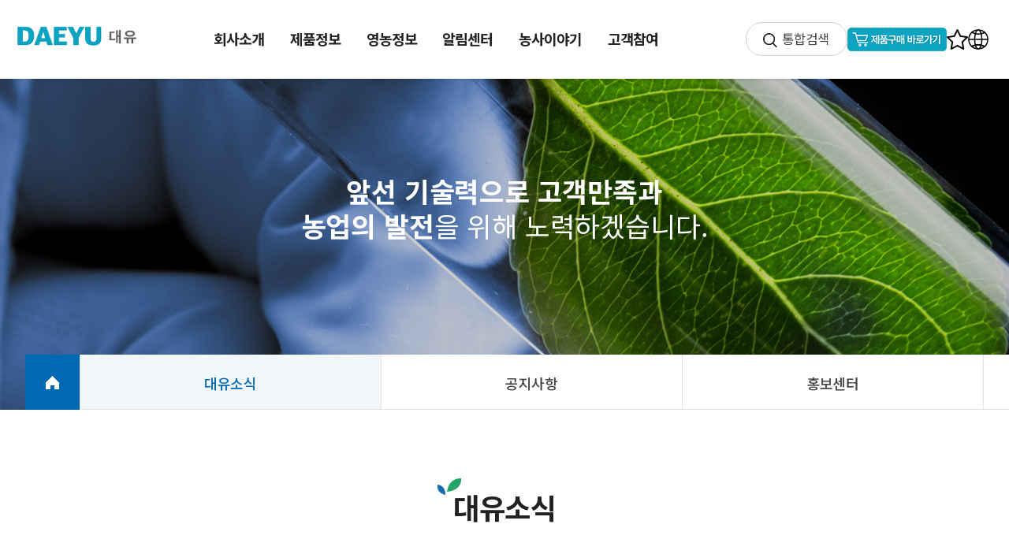

--- FILE ---
content_type: text/html; Charset=utf-8
request_url: http://dae-yu.co.kr/html/public_news_view.html?Cate=notice&gubun=1&search=&str=&b_idx=NTExOCAg&gotopage=3&page=3&block=1&b_year=
body_size: 258216
content:

  <!-- header start --> 
  <!DOCTYPE html>
<html lang="ko">
<head>
<meta charset="utf-8">
<meta http-equiv="X-UA-Compatible" content="IE=edge,chrome=1">
<meta name="viewport" content="width=device-width, initial-scale=1.0, maximum-scale=3.0, minimum-scale=1.0, user-scalable=yes">
<meta name="title" content="(주)대유 - 비료 유기농업자재 작물보호제의 선두주자">
<META NAME="Keyword" CONTENT="대유, 농약, 비료, 영양제, 농자재, 친환경, 나르겐, 노우애니멀, 대유가루자바, 대유고급속탄, 대유과비대애, 대유구연칼, 대유그로골드, 대유근안수, 대유기찬배, 대유나노수, 대유나락애, 대유내병탄, 대유내병토, 대유뉴쇼크, 대유다치로, 대유리카바, 대유만통탄, 대유멀티가드, 대유마그네겐, 대유무름스톱, 대유물푸레, 대유버섯나라, 대유바이아그로888, 대유베스트칼, 대유볼도액, 대유분잘나, 대유비대수, 대유불로토, 대유비젼4520, 대유빅, 대유빅찬스, 대유빠른칼슘23, 대유뿌리나라, 대유뿌리나라골드, 대유뿌리커, 대유새기나, 대유색당겨, 대유셀레늄, 대유수정애,대유순자바,대유수정애골드, 대유숫배아숫, 대유슈퍼피이, 대유슈퍼나르겐, 대유스탠드업, 대유실버수, 대유선몰트, 대유썬텐, 대유썬헬프, 대유씨골드, 대유씨그린, 대유아인산, 대유알알이착, 대유업스톱, 대유에스아이골드, 대유역뚝병뚝, 대유유기게르마늄, 대유올인5, 대유잘자바, 대유진목초, 대유진생비골드, 대유착색고애마, 대유촉진산, 대유칼라프린트, 대유칼슘100, 대유코발트, 대유키토맥, 대유탄뚝저뚝, 대유프레쉬스테이, 대유하우스애, 대유프로폴리스, 대유하이칼믹스, 대유회복탄, 대유휴마케이, 대유회춘토, 미리근, 부리오, 바이포란, 빅그레이드골드, 대유베리빅, 올오케이,고추애, 근비대, 깔잘나, 노도북, 농럭키, 농목초, 니트그로, 다칼슘, 대유007, 대유갈반뚝, 대유고애마, 대유골드, 대유나르겐, 대유뉴나르겐, 대유다목초, 대유더블빅, 대유부리오, 대유부리오골드, 대유붕붕칼골드, 대유삼포닌, 대유새깔라, 대유순자바, 대유스톱도장, 대유시니나, 대유아미노, 대유입상붕사, 대유진포도, 대유진해초, 대유키토산, 대유파워아인산, 대유하우스원, 대유허니문골드, 대유휴믹, 더블나르겐, 더믈마그넷, 물태비, 미리근알파, 버섯애, 보캅엠지, 새뿌리나, 색빠리와, 수도애, 스리빅, 썬칼라, 썬파워, 쏘일0119, 쏘일푸드, 업그레이드칼, 오스칼, 온상애,올마크, 진목초액기스, 짱짱캡, 칼맥스, 칼세븐, 칼쓰리, 칼엠21, 키자바, 테라톤, 톱칼라, 팜키퍼, 프로규산, 하이칼러, 허니문, 회춘토">
<META NAME="Description" CONTENT="회사소개,제품정보,영농정보,홍보센터,성공사례담,고객참여 등 수록">
<meta property="og:title" content="(주)대유 - 비료 유기농업자재 작물보호제의 선두주자">
<link rel="shortcut icon" href="/resources/images/favicon.ico?ver=1">
<meta property="og:url" content="https://dae-yu.co.kr/">
<meta property="og:image" content="/resources/images/common/logo.png?ver=1">
<meta property="og:description" content="회사소개,제품정보,영농정보,홍보센터,성공사례담,고객참여 등 수록">
<meta property="og:type" content="website">
<meta name="twitter:title" content="(주)대유 - 비료 유기농업자재 작물보호제의 선두주자">
<meta name="twitter:url" content="https://dae-yu.co.kr/">
<meta name="twitter:image" content="/resources/images/common/logo.png?ver=1">
<meta name="twitter:description" content="(주)대유 - 비료 유기농업자재 작물보호제의 선두주자">
<title>(주)대유 - 비료 유기농업자재 작물보호제의 선두주자</title>
<link rel="stylesheet" href="/resources/css/swiper.min.css">
<link rel="stylesheet" href="/resources/css/reset.css?ver=230726">
<link rel="stylesheet" href="/resources/css/respond.css?ver=230726">
<script src="/resources/js/jquery-2.1.1.min.js"></script>
<script src="/resources/js/swiper.min.js"></script>
<script src="/resources/js/ui.js"></script>
<script src="/resources/js/search.js"></script>
<meta name="naver-site-verification" content="f3e81735f60dddeeabb437651c96e6b77c84bfd1" /> 
</head>
<body>
<div id="wrap">

  <!-- header start --> 
  <!--header-->
	<header id="header">
		<h1 class="logo"><a href="/">주식회사 대유</a></h1>
		<div class="rightHead">
			<a href="/html/search.html" class="btn_search">통합검색</a>
      <div class="link_btn">
        <a href="https://smartstore.naver.com/dae-yu" target="_blank"></a>
      </div>
      <div class="icon">
        <a href="#" class="favorite"></a>
        <a href="https://drive.google.com/file/d/1f3ZaLJ0r3RPAO4LCCfpTkXFi8lwATwge/view?usp=drive_link" target="_blank" class="enBtn"></a>
        <!--<a href="https://smartstore.naver.com/dae-yu" target="_blank" class="link_go"></a>-->
      </div>
		</div>
		<div class="mb">
			<a href="javascript:;" class="btn_gnb">GNB메뉴 열기</a>
		</div>
		<div id="sideMenuWrap" class="menu_inner">
			<div class="side_menu">
				<div class="gnb">
					<ul class="menu">
						<li><a href="javascript:;"><span>회사소개</span></a>
							<ul>
								<li><a href="/html/company_ceo.html">CEO인사말</a></li>
								<li><a href="/html/company_intro.html">대유소개</a></li>
								<li><a href="/html/company_rnd.html">R&D</a></li>
								<!--<li><a href="/html/company_campus.html">괴산스마트캠퍼스</a></li>-->
								<li><a href="/html/company_patent.html">지식재산권</a></li>
								<li><a href="/html/company_history.html">회사연혁</a></li>
								<li><a href="/html/company_organization.html">조직도</a></li>
								<li><a href="/html/company_employment.html">채용정보</a></li>
								<li><a href="/html/company_loacte.html">대유 소재지</a></li>
							</ul>
						</li>
						<li><a href="javascript:;"><span>제품정보</span></a>
							<ul>
								<li><a href="/html/product_new.html">신제품·대표제품</a></li>
								<li><a href="/html/product_compost.html?pd_b_cagy=1211">비료</a></li>
								<li><a href="/html/product_compost.html?pd_b_cagy=1212">유기농업자재</a></li>
								<li><a href="/html/product_compost.html?pd_b_cagy=1213">작물보호제</a></li>
								<li><a href="/html/product_compost.html?pd_b_cagy=1214">의약외품</a></li>
								<li><a href="/html/product_compost.html?pd_b_cagy=1215">축사용자재</a></li>
							</ul>
						</li>
						<li><a href="javascript:;"><span>영농정보</span></a>
							<ul>
							    <li><a href="/html/farm_media.html">작물별 재배 영상</a></li>
								<li><a href="/html/farming_crop.html">농작물재배력</a></li>
								<li><a href="/html/farming_pictorial.html">원소결핍도감</a></li>
								<li><a href="/html/farming_stroy_1.html">영농자재 이야기</a></li>
								<li><a href="/html/farming_info.html">유익한 영농정보</a></li>
							</ul>
						</li>
						<li><a href="javascript:;"><span>알림센터</span></a>
							<ul>
							
								<li><a href="/html/public_news.html">대유소식</a></li>
								<li><a href="/html/public_noti.html">공지사항</a></li>
								<li><a href="/html/public_pr.html">홍보센터</a></li>
							</ul>
						</li>
						<li><a href="javascript:;"><span>농사이야기</span></a>
							<ul>
						  	    <li><a href="/html/public_media.html">대유맨 영상</a></li>
								<li><a href="/html/story_success.html">영농성공사례담</a></li>
							</ul>
						</li>
						<li><a href="javascript:;"><span>고객참여</span></a>
							<ul>
								<li><a href="/html/customer_qna.html">묻고 답하기</a></li>
								<li><a href="/html/customer_receipt_success.html">성공사례담 접수</a></li>
								<li><a href="/html/customer_receipt_idea.html">아이디어 접수</a></li>
								<li><a href="/html/customer_receipt_sns.html">SNS활동 접수</a></li>
								<li><a href="/html/contact_write.html">Contact Us</a></li>
							</ul>
						</li>
					</ul>
				</div>
				<div class="gnb_bg"></div>
				<a href="javascript:;" class="btn_gnb_close popX mb">닫기</a>
			</div>
		</div>
		<div class="side_bg"></div>
	</header>
	<!--//header--> 
  <!-- header End -->  
  <!-- header End --> 

	<!--container-->
	<div id="container" class="sub public"><!--홍보센터 class="public"-->
		<!--visual-->
		<section class="sub_visual_area">
			<div class="inner">
				<div class="txt_wrap">
					<p class="txt"><strong>앞선 기술력으로 고객만족과<br> 농업의 발전</strong>을 위해 노력하겠습니다.</p>
				</div>

				<!--path-->
				  				<ul class="sub_path">
							    <li class="home"><a href="/">HOME</a></li>
								
								<li class="on"><a href="/html/public_news.html">대유소식</a></li>
								<li ><a href="/html/public_noti.html">공지사항</a></li>
								<li ><a href="/html/public_pr.html">홍보센터</a></li>

							
				</ul> 
				<!--//path-->
			</div>
		</section>
		<!--//visual-->


		<section id="content">
			<!--홍보센터 > 대유소식-->
			<div class="inner">
				<h2 class="title2"><span class="icon">대유소식</span></h2>
				<div class="box_line public_news">
					<p class="tit">반세기 전통의 경험과 믿음으로 <span class="co_green">영농인과 함께하는 대유</span></p>
					<p class="text">대유의 각종 보도 및 내부 소식을 담은 공간 입니다.</p>
				</div>

				<div class="tb_form mt20">
					<table>
						<caption></caption>
						<colgroup>
							<col style="width:20%;">
							<col style="width:30%;">
							<col style="width:20%;">
							<col style="width:30%;">
						</colgroup>
						<tbody>
							<tr>
								<td colspan="4"><p class="view_title">(보도자료) 대유 괴산에 ‘200억원&#39대 공장 설립투자로 생산능력 ‘3배’ 강화 기대</p></td>
							</tr>
							<tr>
								<th scope="row">작성자</th>
								<td colspan="3">운영팀</td>
							</tr>
							<tr>
								<th scope="row">작성일</th>
								<td>2021.04.19</td>
								<th scope="row">조회수</th>
								<td>73693</td>
							</tr>
							<tr>
								<th scope="row">첨부파일</th>
								<td colspan="3">
									<div class="file_attach_list">
																		
									</div>
								</td>
							</tr>
							<tr>
								<td colspan="4">
									 
									<div class="view_cont">
									 <!-- <img src = "/data/notice/20210419_114017.png"><br> -->
										<!--StartFragment--><p class="0" style="mso-pagination: none; mso-padding-alt: 0pt 0pt 0pt 0pt;"><span lang="EN-US" style="letter-spacing: 0pt; mso-fareast-font-family: 함초롬바탕; mso-font-width: 100%; mso-text-raise: 0pt;"><img src="[data-uri]"></span></p><p class="0" style="mso-pagination: none; mso-padding-alt: 0pt 0pt 0pt 0pt;"><span lang="EN-US" style="letter-spacing: 0pt; mso-fareast-font-family: 함초롬바탕; mso-font-width: 100%; mso-text-raise: 0pt;">[</span><span style="font-family: 함초롬바탕; mso-fareast-font-family: 함초롬바탕;">이데일리 박정수 기자</span><span lang="EN-US" style="letter-spacing: 0pt; mso-fareast-font-family: 함초롬바탕; mso-font-width: 100%; mso-text-raise: 0pt;">] </span><span style="font-family: 함초롬바탕; mso-fareast-font-family: 함초롬바탕;">복합비료 및 기타 화학비료 제조업체 대유</span><span lang="EN-US" style="letter-spacing: 0pt; mso-fareast-font-family: 함초롬바탕; mso-font-width: 100%; mso-text-raise: 0pt;">(290380)</span><span style="font-family: 함초롬바탕; mso-fareast-font-family: 함초롬바탕;">가 충청북도 괴산에 제</span><span lang="EN-US" style="letter-spacing: 0pt; mso-fareast-font-family: 함초롬바탕; mso-font-width: 100%; mso-text-raise: 0pt;">3</span><span style="font-family: 함초롬바탕; mso-fareast-font-family: 함초롬바탕;">공장 건립을 위해 </span><span lang="EN-US" style="letter-spacing: 0pt; mso-fareast-font-family: 함초롬바탕; mso-font-width: 100%; mso-text-raise: 0pt;">200</span><span style="font-family: 함초롬바탕; mso-fareast-font-family: 함초롬바탕;">억원 규모의 대규모 투자를 단행한다고 </span><span lang="EN-US" style="letter-spacing: 0pt; mso-fareast-font-family: 함초롬바탕; mso-font-width: 100%; mso-text-raise: 0pt;">13</span><span style="font-family: 함초롬바탕; mso-fareast-font-family: 함초롬바탕;">일 밝혔다</span><span lang="EN-US" style="letter-spacing: 0pt; mso-fareast-font-family: 함초롬바탕; mso-font-width: 100%; mso-text-raise: 0pt;">. </span><span style="font-family: 함초롬바탕; mso-fareast-font-family: 함초롬바탕;">최첨단 자동화 시스템 구축으로 현재 </span><span lang="EN-US" style="letter-spacing: 0pt; mso-fareast-font-family: 함초롬바탕; mso-font-width: 100%; mso-text-raise: 0pt;">3</span><span style="font-family: 함초롬바탕; mso-fareast-font-family: 함초롬바탕;">배에 달하는 생산능력</span><span lang="EN-US" style="letter-spacing: 0pt; mso-fareast-font-family: 함초롬바탕; mso-font-width: 100%; mso-text-raise: 0pt;">(CAPA)</span><span style="font-family: 함초롬바탕; mso-fareast-font-family: 함초롬바탕;">을 확보</span><span lang="EN-US" style="letter-spacing: 0pt; mso-fareast-font-family: 함초롬바탕; mso-font-width: 100%; mso-text-raise: 0pt;">, </span><span style="font-family: 함초롬바탕; mso-fareast-font-family: 함초롬바탕;">동종업계 최대의 생산시설 확보에 나선다는 계획이다</span><span lang="EN-US" style="letter-spacing: 0pt; mso-fareast-font-family: 함초롬바탕; mso-font-width: 100%; mso-text-raise: 0pt;">.</span></p><p class="0" style="mso-pagination: none; mso-padding-alt: 0pt 0pt 0pt 0pt;"><span style="mso-fareast-font-family: 함초롬바탕;">  <!--[if !supportEmptyParas]-->&nbsp;<!--[endif]-->  <o:p></o:p></span></p><p class="0" style="mso-pagination: none; mso-padding-alt: 0pt 0pt 0pt 0pt;"><span style="font-family: 함초롬바탕; mso-fareast-font-family: 함초롬바탕;">이번에 건립에 나서는 괴산 신공장은 </span><span lang="EN-US" style="letter-spacing: 0pt; mso-fareast-font-family: 함초롬바탕; mso-font-width: 100%; mso-text-raise: 0pt;">45</span><span style="font-family: 함초롬바탕; mso-fareast-font-family: 함초롬바탕;">년간 쌓아온 대유의 기술 경쟁력과 제품생산 노하우가 총 집약된 생산시설로</span><span lang="EN-US" style="letter-spacing: 0pt; mso-fareast-font-family: 함초롬바탕; mso-font-width: 100%; mso-text-raise: 0pt;">, </span><span style="font-family: 함초롬바탕; mso-fareast-font-family: 함초롬바탕;">다양한 생산기술과 설비를 갖춰 미래 농업을 선도하기 위한 발판으로서 역할을 하게 될 전망이다</span><span lang="EN-US" style="letter-spacing: 0pt; mso-fareast-font-family: 함초롬바탕; mso-font-width: 100%; mso-text-raise: 0pt;">.</span></p><p class="0" style="mso-pagination: none; mso-padding-alt: 0pt 0pt 0pt 0pt;"><span style="mso-fareast-font-family: 함초롬바탕;">  <!--[if !supportEmptyParas]-->&nbsp;<!--[endif]-->  <o:p></o:p></span></p><p class="0" style="mso-pagination: none; mso-padding-alt: 0pt 0pt 0pt 0pt;"><span style="font-family: 함초롬바탕; mso-fareast-font-family: 함초롬바탕;">오는 </span><span lang="EN-US" style="letter-spacing: 0pt; mso-fareast-font-family: 함초롬바탕; mso-font-width: 100%; mso-text-raise: 0pt;">8</span><span style="font-family: 함초롬바탕; mso-fareast-font-family: 함초롬바탕;">월 착공에 들어가 내년 같은 달 완공을 목표로 하고 있는 괴산 신공장은 대지면적 </span><span lang="EN-US" style="letter-spacing: 0pt; mso-fareast-font-family: 함초롬바탕; mso-font-width: 100%; mso-text-raise: 0pt;">3</span><span style="font-family: 함초롬바탕; mso-fareast-font-family: 함초롬바탕;">만</span><span lang="EN-US" style="letter-spacing: 0pt; mso-fareast-font-family: 함초롬바탕; mso-font-width: 100%; mso-text-raise: 0pt;">4311</span><span style="letter-spacing: 0pt; font-family: 함초롬바탕; mso-fareast-font-family: 함초롬바탕; mso-font-width: 100%; mso-text-raise: 0pt;">㎡</span><span lang="EN-US" style="letter-spacing: 0pt; mso-fareast-font-family: 함초롬바탕; mso-font-width: 100%; mso-text-raise: 0pt;">(</span><span style="font-family: 함초롬바탕; mso-fareast-font-family: 함초롬바탕;">약 </span><span lang="EN-US" style="letter-spacing: 0pt; mso-fareast-font-family: 함초롬바탕; mso-font-width: 100%; mso-text-raise: 0pt;">1</span><span style="font-family: 함초롬바탕; mso-fareast-font-family: 함초롬바탕;">만</span><span lang="EN-US" style="letter-spacing: 0pt; mso-fareast-font-family: 함초롬바탕; mso-font-width: 100%; mso-text-raise: 0pt;">379</span><span style="font-family: 함초롬바탕; mso-fareast-font-family: 함초롬바탕;">평</span><span lang="EN-US" style="letter-spacing: 0pt; mso-fareast-font-family: 함초롬바탕; mso-font-width: 100%; mso-text-raise: 0pt;">)</span><span style="font-family: 함초롬바탕; mso-fareast-font-family: 함초롬바탕;">에 연면적 </span><span lang="EN-US" style="letter-spacing: 0pt; mso-fareast-font-family: 함초롬바탕; mso-font-width: 100%; mso-text-raise: 0pt;">1</span><span style="font-family: 함초롬바탕; mso-fareast-font-family: 함초롬바탕;">만</span><span lang="EN-US" style="letter-spacing: 0pt; mso-fareast-font-family: 함초롬바탕; mso-font-width: 100%; mso-text-raise: 0pt;">7501</span><span style="letter-spacing: 0pt; font-family: 함초롬바탕; mso-fareast-font-family: 함초롬바탕; mso-font-width: 100%; mso-text-raise: 0pt;">㎡</span><span lang="EN-US" style="letter-spacing: 0pt; mso-fareast-font-family: 함초롬바탕; mso-font-width: 100%; mso-text-raise: 0pt;">(</span><span style="font-family: 함초롬바탕; mso-fareast-font-family: 함초롬바탕;">약 </span><span lang="EN-US" style="letter-spacing: 0pt; mso-fareast-font-family: 함초롬바탕; mso-font-width: 100%; mso-text-raise: 0pt;">5294</span><span style="font-family: 함초롬바탕; mso-fareast-font-family: 함초롬바탕;">평</span><span lang="EN-US" style="letter-spacing: 0pt; mso-fareast-font-family: 함초롬바탕; mso-font-width: 100%; mso-text-raise: 0pt;">) </span><span style="font-family: 함초롬바탕; mso-fareast-font-family: 함초롬바탕;">규모로 들어선다</span><span lang="EN-US" style="letter-spacing: 0pt; mso-fareast-font-family: 함초롬바탕; mso-font-width: 100%; mso-text-raise: 0pt;">. </span><span style="font-family: 함초롬바탕; mso-fareast-font-family: 함초롬바탕;">이는 기존 제</span><span lang="EN-US" style="letter-spacing: 0pt; mso-fareast-font-family: 함초롬바탕; mso-font-width: 100%; mso-text-raise: 0pt;">1</span><span style="font-family: 함초롬바탕; mso-fareast-font-family: 함초롬바탕;">공장인 경북 경산공장 대비 대지면적은 약 </span><span lang="EN-US" style="letter-spacing: 0pt; mso-fareast-font-family: 함초롬바탕; mso-font-width: 100%; mso-text-raise: 0pt;">4</span><span style="font-family: 함초롬바탕; mso-fareast-font-family: 함초롬바탕;">배</span><span lang="EN-US" style="letter-spacing: 0pt; mso-fareast-font-family: 함초롬바탕; mso-font-width: 100%; mso-text-raise: 0pt;">, </span><span style="font-family: 함초롬바탕; mso-fareast-font-family: 함초롬바탕;">연면적 약 </span><span lang="EN-US" style="letter-spacing: 0pt; mso-fareast-font-family: 함초롬바탕; mso-font-width: 100%; mso-text-raise: 0pt;">2.6</span><span style="font-family: 함초롬바탕; mso-fareast-font-family: 함초롬바탕;">배에 달하는 규모다</span><span lang="EN-US" style="letter-spacing: 0pt; mso-fareast-font-family: 함초롬바탕; mso-font-width: 100%; mso-text-raise: 0pt;">. </span><span style="font-family: 함초롬바탕; mso-fareast-font-family: 함초롬바탕;">공사는 물류 및 포장 시설에 대한 전문성을 갖춘 농심엔지니어링이 맡는다</span><span lang="EN-US" style="letter-spacing: 0pt; mso-fareast-font-family: 함초롬바탕; mso-font-width: 100%; mso-text-raise: 0pt;">.</span></p><p class="0" style="mso-pagination: none; mso-padding-alt: 0pt 0pt 0pt 0pt;"><span style="mso-fareast-font-family: 함초롬바탕;">  <!--[if !supportEmptyParas]-->&nbsp;<!--[endif]-->  <o:p></o:p></span></p><p class="0" style="mso-pagination: none; mso-padding-alt: 0pt 0pt 0pt 0pt;"><span style="font-family: 함초롬바탕; mso-fareast-font-family: 함초롬바탕;">괴산 신공장은 기존 경북 경산공장의 생산설비 이전</span><span lang="EN-US" style="letter-spacing: 0pt; mso-fareast-font-family: 함초롬바탕; mso-font-width: 100%; mso-text-raise: 0pt;">, </span><span style="font-family: 함초롬바탕; mso-fareast-font-family: 함초롬바탕;">서울 기업부설 연구소 이전</span><span lang="EN-US" style="letter-spacing: 0pt; mso-fareast-font-family: 함초롬바탕; mso-font-width: 100%; mso-text-raise: 0pt;">·</span><span style="font-family: 함초롬바탕; mso-fareast-font-family: 함초롬바탕;">확장으로 품질관리와 함께 연구</span><span lang="EN-US" style="letter-spacing: 0pt; mso-fareast-font-family: 함초롬바탕; mso-font-width: 100%; mso-text-raise: 0pt;">·</span><span style="font-family: 함초롬바탕; mso-fareast-font-family: 함초롬바탕;">개발</span><span lang="EN-US" style="letter-spacing: 0pt; mso-fareast-font-family: 함초롬바탕; mso-font-width: 100%; mso-text-raise: 0pt;">(R&amp;D)</span><span style="font-family: 함초롬바탕; mso-fareast-font-family: 함초롬바탕;">의 체계가 확립될 계획이다</span><span lang="EN-US" style="letter-spacing: 0pt; mso-fareast-font-family: 함초롬바탕; mso-font-width: 100%; mso-text-raise: 0pt;">. </span><span style="font-family: 함초롬바탕; mso-fareast-font-family: 함초롬바탕;">제조 효율성 높은 생산 설비 제작</span><span lang="EN-US" style="letter-spacing: 0pt; mso-fareast-font-family: 함초롬바탕; mso-font-width: 100%; mso-text-raise: 0pt;">, </span><span style="font-family: 함초롬바탕; mso-fareast-font-family: 함초롬바탕;">제품 특성에 맞는 자동화 포장라인도 구축한다</span><span lang="EN-US" style="letter-spacing: 0pt; mso-fareast-font-family: 함초롬바탕; mso-font-width: 100%; mso-text-raise: 0pt;">. </span><span style="font-family: 함초롬바탕; mso-fareast-font-family: 함초롬바탕;">이에 따라 생산능력은 지난해 대비 약 </span><span lang="EN-US" style="letter-spacing: 0pt; mso-fareast-font-family: 함초롬바탕; mso-font-width: 100%; mso-text-raise: 0pt;">3</span><span style="font-family: 함초롬바탕; mso-fareast-font-family: 함초롬바탕;">배 증가할 전망이다</span><span lang="EN-US" style="letter-spacing: 0pt; mso-fareast-font-family: 함초롬바탕; mso-font-width: 100%; mso-text-raise: 0pt;">.</span></p><p class="0" style="mso-pagination: none; mso-padding-alt: 0pt 0pt 0pt 0pt;"><span style="mso-fareast-font-family: 함초롬바탕;">  <!--[if !supportEmptyParas]-->&nbsp;<!--[endif]-->  <o:p></o:p></span></p><p class="0" style="mso-pagination: none; mso-padding-alt: 0pt 0pt 0pt 0pt;"><span style="font-family: 함초롬바탕; mso-fareast-font-family: 함초롬바탕;">신규 성장 동력으로 정보통신기술</span><span lang="EN-US" style="letter-spacing: 0pt; mso-fareast-font-family: 함초롬바탕; mso-font-width: 100%; mso-text-raise: 0pt;">(ICT)</span><span style="font-family: 함초롬바탕; mso-fareast-font-family: 함초롬바탕;">을 온실과 축사</span><span lang="EN-US" style="letter-spacing: 0pt; mso-fareast-font-family: 함초롬바탕; mso-font-width: 100%; mso-text-raise: 0pt;">, </span><span style="font-family: 함초롬바탕; mso-fareast-font-family: 함초롬바탕;">과수원 등에 접목해 원격 자동으로 작물과 가축의 생육환경을 제어할 수 있도록 하는 기술을 적용한 스마트팜 사업 연구시설도 갖춘다</span><span lang="EN-US" style="letter-spacing: 0pt; mso-fareast-font-family: 함초롬바탕; mso-font-width: 100%; mso-text-raise: 0pt;">.</span></p><p class="0" style="mso-pagination: none; mso-padding-alt: 0pt 0pt 0pt 0pt;"><span style="mso-fareast-font-family: 함초롬바탕;">  <!--[if !supportEmptyParas]-->&nbsp;<!--[endif]-->  <o:p></o:p></span></p><p class="0" style="mso-pagination: none; mso-padding-alt: 0pt 0pt 0pt 0pt;"><span style="font-family: 함초롬바탕; mso-fareast-font-family: 함초롬바탕;">대유는 이번 최첨단 자동화 시스템을 갖춘 공장 건립으로 생산 효율화 및 균일성 확보</span><span lang="EN-US" style="letter-spacing: 0pt; mso-fareast-font-family: 함초롬바탕; mso-font-width: 100%; mso-text-raise: 0pt;">, </span><span style="font-family: 함초롬바탕; mso-fareast-font-family: 함초롬바탕;">비용 절감</span><span lang="EN-US" style="letter-spacing: 0pt; mso-fareast-font-family: 함초롬바탕; mso-font-width: 100%; mso-text-raise: 0pt;">, </span><span style="font-family: 함초롬바탕; mso-fareast-font-family: 함초롬바탕;">업무 효율화를 극대화해 향후 </span><span lang="EN-US" style="letter-spacing: 0pt; mso-fareast-font-family: 함초롬바탕; mso-font-width: 100%; mso-text-raise: 0pt;">1000</span><span style="font-family: 함초롬바탕; mso-fareast-font-family: 함초롬바탕;">억원의 매출 달성을 목표로 하고 있다</span><span lang="EN-US" style="letter-spacing: 0pt; mso-fareast-font-family: 함초롬바탕; mso-font-width: 100%; mso-text-raise: 0pt;">.</span></p><p class="0" style="mso-pagination: none; mso-padding-alt: 0pt 0pt 0pt 0pt;"><span style="mso-fareast-font-family: 함초롬바탕;">  <!--[if !supportEmptyParas]-->&nbsp;<!--[endif]-->  <o:p></o:p></span></p><p class="0" style="mso-pagination: none; mso-padding-alt: 0pt 0pt 0pt 0pt;"><span style="font-family: 함초롬바탕; mso-fareast-font-family: 함초롬바탕;">대유 관계자는 </span><span lang="EN-US" style="letter-spacing: 0pt; mso-fareast-font-family: 함초롬바탕; mso-font-width: 100%; mso-text-raise: 0pt;">“</span><span style="font-family: 함초롬바탕; mso-fareast-font-family: 함초롬바탕;">이번 괴산 신공장 건설로 생산능력이 기존보다 </span><span lang="EN-US" style="letter-spacing: 0pt; mso-fareast-font-family: 함초롬바탕; mso-font-width: 100%; mso-text-raise: 0pt;">3</span><span style="font-family: 함초롬바탕; mso-fareast-font-family: 함초롬바탕;">배 높아지는 만큼 주요 품목의 원활한 공급 대응과 함께 중국</span><span lang="EN-US" style="letter-spacing: 0pt; mso-fareast-font-family: 함초롬바탕; mso-font-width: 100%; mso-text-raise: 0pt;">·</span><span style="font-family: 함초롬바탕; mso-fareast-font-family: 함초롬바탕;">동남아시아 등의 해외 시장 진출을 통해 매출 확대에 나설 계획</span><span lang="EN-US" style="letter-spacing: 0pt; mso-fareast-font-family: 함초롬바탕; mso-font-width: 100%; mso-text-raise: 0pt;">”</span><span style="font-family: 함초롬바탕; mso-fareast-font-family: 함초롬바탕;">이라고 설명했다</span><span lang="EN-US" style="letter-spacing: 0pt; mso-fareast-font-family: 함초롬바탕; mso-font-width: 100%; mso-text-raise: 0pt;">.</span></p><p class="0" style="mso-pagination: none; mso-padding-alt: 0pt 0pt 0pt 0pt;"><span style="mso-fareast-font-family: 함초롬바탕;">  <!--[if !supportEmptyParas]-->&nbsp;<!--[endif]-->  <o:p></o:p></span></p><p class="0" style="mso-pagination: none; mso-padding-alt: 0pt 0pt 0pt 0pt;"><strong><span style="font-family: 함초롬바탕; font-size: 16px; mso-fareast-font-family: 함초롬바탕;"><a href="https://www.edaily.co.kr/news/read?newsId=02912646629015792&amp;mediaCodeNo=257&amp;OutLnkChk=Y" target="_blank">인터넷 보도자료 바로가기</a> </span><span style="letter-spacing: 0pt; font-family: 함초롬바탕; font-size: 16px; mso-fareast-font-family: 함초롬바탕; mso-font-width: 100%; mso-text-raise: 0pt;">☜</span><span style="font-family: 함초롬바탕; font-size: 16px; mso-fareast-font-family: 함초롬바탕;">클릭</span></strong></p><p class="0" style="mso-pagination: none; mso-padding-alt: 0pt 0pt 0pt 0pt;"><span style="font-family: 함초롬바탕; mso-fareast-font-family: 함초롬바탕;">출처</span><span lang="EN-US" style="letter-spacing: 0pt; mso-fareast-font-family: 함초롬바탕; mso-font-width: 100%; mso-text-raise: 0pt;">: </span><span style="font-family: 함초롬바탕; mso-fareast-font-family: 함초롬바탕;">이데일리</span><span lang="EN-US" style="letter-spacing: 0pt; mso-fareast-font-family: 함초롬바탕; mso-font-width: 100%; mso-text-raise: 0pt;">(</span><a href="https://www.edaily.co.kr/"><u style="text-underline: #0000ff single;"><span lang="EN-US" style="color: rgb(0, 0, 255); letter-spacing: 0pt; mso-fareast-font-family: 함초롬바탕; mso-font-width: 100%; mso-text-raise: 0pt;">https://www.edaily.co.kr</span></u></a><span lang="EN-US" style="letter-spacing: 0pt; mso-fareast-font-family: 함초롬바탕; mso-font-width: 100%; mso-text-raise: 0pt;">)</span></p>
									</div>
								</td>
							</tr>
							<tr>
								<th scope="row">이전글</th>
								<td colspan="3">
								
												 <a href="public_news_view.html?Cate=notice&amp;gubun=1&amp;search=&amp;str=&amp;b_idx=NTEyMSAg&amp;gotopage=3&amp;page=3&amp;block=1&amp;b_year=" >대유, 신물질 겔형 비료 출시 약흔 없고 침전 생기지 않아</a>
								

									
								</td>
							</tr>
							<tr>
								<th scope="row">다음글</th>
								<td colspan="3">
									
									<a href="public_news_view.html?Cate=notice&amp;gubun=1&amp;search=&amp;str=&amp;b_idx=Njg4MiAg&amp;gotopage=3&amp;page=3&amp;block=1&amp;b_year=" >대유, 신물질 ’고농축유동겔’ 개발…겔형 비료 출시</a>
									
								</td>
							</tr>
						</tbody>
					</table>
				</div>

				<div class="btn_c">
					<a href="public_news.html?search=&amp;str=&amp;page=3&amp;block=1&amp;gotopage=3" class="btn large blue">목록으로</a>
				</div>
			</div>
			<!--//홍보센터 > 대유소식-->
		</section>
	</div>
	<!--//container-->
</div>
<!--//wrap-->

<!--footer-->
  
<footer>
	<div class="bar_f_menu">
		<div class="f_menu">
			<a href="/html/etc_policy.html">개인정보 취급방침</a>
			<a href="/html/etc_email.html">이메일주소 무단수집거부</a>
			<a href="/html/contact_write.html">Contact Us</a>
		</div>
		<!--<p class="tel_number">02. 556. 6293</p>-->
		<div class="sns_share">
			<a href="https://blog.naver.com/daeyu6293" class="ico_blog" target="_blank">blog</a>
			<a href="https://www.youtube.com/channel/UCAXaHdaiZykj4awF239IKTA" class="ico_youtube" target="_blank">youtube</a>
		</div>
	</div>
	<div class="bar_f_add">
		<h2 class="f_logo">대유</h2>
		<address>
			<p><span>본사 : 서울특별시 강남구 학동로77길 26 대유빌딩</span><!--<span>TEL : 02-556-6293 &nbsp;&nbsp;&nbsp; FAX : 02-542-8065</span>--></p>
			<p><span>괴산공장(스마트캠퍼스)/연구소 : 충북 괴산군 괴산읍 대제산단1길 12 </span><!--<span>TEL : 043-834-3012 &nbsp;&nbsp;&nbsp;</span>--></p>			
      <p><span>고충처리함(내/외부 고발 시스템) : daeyua2@dae-yu.com</span></p>
      <p><span>본 페이지의 저작권은 (주)대유의 것으로 사전 승인 없이 모방 또는 복제하여 사용하는 경우 법에 따라 처벌을 받게 됩니다.</span></p>
			<p class="copyright">Copytight(c) DAEYU.CO.<!--<a href="https://drive.google.com/drive/folders/1BphNVqEN4Il2zqFkBx6CwXrJjfu05nGd" target="_blank">-->LTD</a>. All Rights Reserved</p>
		</address>
	</div>
</footer>


 
 <script type="text/javascript" src="//wcs.naver.net/wcslog.js"></script> <script type="text/javascript"> if(!wcs_add) var wcs_add = {}; wcs_add["wa"] = "91eeb107c481d0"; if(window.wcs) {wcs_do(); } </script>
<script type="text/javascript" src="//wcs.naver.net/wcslog.js"></script> <script type="text/javascript"> if(!wcs_add) var wcs_add = {}; wcs_add["wa"] = "c90f792395a6a0"; if(window.wcs) {wcs_do(); } </script> 
 
<!--//footer-->




</body>
</html>


--- FILE ---
content_type: text/css
request_url: http://dae-yu.co.kr/resources/css/respond.css?ver=230726
body_size: 121703
content:
@charset "utf-8";

/* --------------------------------
	layout
------------------------------- */

.fixHeight, .fixHeight body, .fixHeight #wrap{overflow:hidden;}
#wrap{min-width:320px;width:100%;min-height:100%;word-break:keep-all;overflow-x:hidden;}
.scrolled header{background-color:#fff;}
header{position:fixed;left:0;top:0;width:100%;z-index:100;background-color:#fff;}
header .logo{z-index:12;}
header .logo > a{display:block;width:118.5px;height:20px;background:url('../images/common/logo.png') no-repeat 0 0;background-size:100%;text-indent:-9999em;overflow:hidden;}
header .side_bg{display:none;position:fixed;top:0;left:0;right:0;bottom:0;width:100%;height:100%;background:rgba(0,0,0,0.5);z-index:9;}
header .side_menu{z-index:10;}
#sideMenuWrap{position:relative;z-index:11;}

footer .sns_share > a{display:inline-block;width:22px;height:22px;margin-left:6px;background-position:0 0;background-repeat:no-repeat;background-size:100% auto;text-indent:-9999em;overflow:hidden;vertical-align:middle;text-align:left;}
footer .ico_blog{background-image:url('../images/common/ico_f_blog.png');background-repeat:no-repeat;background-position:0 0;text-indent:-9999em;overflow:hidden;}
footer .ico_youtube{background-image:url('../images/common/ico_f_youtube.png');background-repeat:no-repeat;background-position:0 0;text-indent:-9999em;overflow:hidden;}

.inner{position:relative;padding:0 15px;margin:0 auto;}
.inner:after{content:"";display:block;clear:both;}


.popX{display:block;width:40px;height:40px;text-indent:-9999em;overflow:hidden;}
.popX:before,
.popX:after{content:'';position:absolute;width:50%;height:1px;top:50%;left:5px;margin-top:-1px;margin-left:5px;background-color:#000000;border-radius:3px;-webkit-transform:rotate(0deg);-moz-transform:rotate(0deg);transform:rotate(0deg);-webkit-transition:all 500ms ease;-moz-transition:all 500ms ease;transition:all 500ms ease;-webkit-transition-delay:0.3s;-moz-transition-delay:0.3s;transition-delay:0.3s;}
.popX.black:before, .popX.black:after{background-color:#000;}
.popX.white:before, .popX.white:after{background-color:#fff;}
.active .popX:before{-webkit-transform:rotate(45deg);-moz-transform:rotate(45deg);transform:rotate(45deg);}
.active .popX:after{-webkit-transform:rotate(-45deg);-moz-transform:rotate(-45deg);transform:rotate(-45deg);}
@media (min-width:1660px){
  header .side_menu .gnb{padding-left: 17% !important;}
}
@media (max-width:1099px){
	header{height:45px;box-shadow:3px 3px 10px rgba(0,0,0,0.1);}
	header .logo{padding:10px 0 15px 20px;}
	header .rightHead{position:absolute;display:inline-block;top:7px;right:47px;z-index: 12; display: flex; align-items: center;}
  header .link_btn{min-width: 126px; height: 30px; background: url(../images/icon/top_btn.png) no-repeat center center;
  display: block; width: 126px;}
  header .link_btn a{width: 100%; height: 100%; display: block;}
  header .icon{display: flex; align-items: center; margin-right: 30px; gap: 10px;}
	header .enBtn{display:inline-block;background:url('../images/icon/micon-language.png') no-repeat 0 0;font-size:16px;line-height: 1em; width: 18px; height: 18px;}
  header .link_go{display:inline-block; color: #444444; font-size: 17px;background:url('../images/icon/micon-shop-link.png') no-repeat ; min-width: 20px; height: 20px;}
	header .btn_search{float:right;display:block;width:16px;height:16px;background:url('../images/common/ico_search_bk.png') no-repeat 0 0;background-size:100%;text-indent:-9999em;overflow:hidden; position: absolute; right: 0;}
	header .btn_gnb{display:block;position:absolute;right:15px;top:15px;width:17px;height:15px;background:url('../images/common/ico_gnb.png') no-repeat 0 0;background-size:100%;text-indent:-9999em;overflow:hidden;}
	header .side_menu{position:absolute;right:0;top:0;width:100%;height:100vh;padding-top:45px;background-color:#ffffff;overflow-y:auto;}
	header .side_menu .btn_gnb_close{display:block;position:absolute;right:5px;top:5px;}
	header .side_menu .gnb .menu{border-top:1px solid #dcdcde;}
	header .side_menu .gnb .menu > li{border-bottom:1px solid #dcdcde;}
	header .side_menu .gnb .menu > li > a{position:relative;display:block;padding:12px 20px;color:#222222;font-size:3.4rem;font-weight:500;}
	header .side_menu .gnb .menu > li > a:after{content:"";display:block;position:absolute;right:20px;top:50%;margin-top:-6px;width:12px;height:12px;border-top:1px solid #dedede;border-left:1px solid #dedede;transform:rotate(225deg);transition-duration:0.3s;}
	header .side_menu .gnb .menu > li > ul{display:none;padding:12px 0;}
	header .side_menu .gnb .menu > li > ul > li > a{display:block;padding:8px 0 8px 20px;font-size:3rem;color:#222222;}
	header .side_menu .gnb .menu > li.on > a{color:#ffffff;background-color:#0069b4;}
	header .side_menu .gnb .menu > li.on > a:after{border-top:1px solid #ffffff;border-left:1px solid #ffffff;transform:rotate(45deg);}
	header .side_menu .gnb .menu > li.on > ul{background-color:#eaf6fe;}
	header .side_menu .gnb .menu > li.on > li > ul > li.on > a{color:#0069b4;font-weight:500;}
	#sideMenuWrap{opacity:0;position:fixed;right:0;top:0;width:80%;height:100%;-webkit-transition:-webkit-transform 300ms;-webkit-transition-duration:300ms;-moz-transition:-moz-transform 300ms ease;transition:transform 300ms ease;-webkit-transform:translate3d(100%,0,0);-moz-transform:translate3d(100%,0,0);-ms-transform:translate3d(100%,0,0);transform:translate3d(100%, 0, 0);}
	#sideMenuWrap.active{-webkit-transform:translate3d(0,0,0);-moz-transform:translate3d(0,0,0);-ms-transform:translate3d(0,0,0);transform:translate3d(0, 0, 0);}
	#sideMenuWrap .btn_side_close{position:absolute;right:7px;top:7px;width:40px;height:40px;}

	#content{padding:45px 0 90px;}
  .company_ceo .img.mobile{display: block;}
  .company_ceo .img.pc{display: none;}
	footer{padding:15px 0 30px;background-color:#3f3f3f;text-align:center;}
	footer .f_logo{display:none;}
	footer .bar_f_menu{position:relative;background-color:#3f3f3f;}
	footer .bar_f_menu .f_menu{color:#fff;}
	footer .bar_f_menu .f_menu a{color:#fff;font-size:2.4rem;}
	footer .bar_f_menu .f_menu a:before{content:"";display:inline-block;position:relative;top:1px;margin:0 8px 0 10px;width:1px;height:10px;background-color:#797979;}
	footer .bar_f_menu .f_menu a:first-child:before{display:none;}
	footer .bar_f_menu .tel_number{display:none;}
	footer .bar_f_menu .sns_share{margin-top:18px;text-align:center;}
	footer .bar_f_menu .sns_share .ico_blog{display:inline-block;width:25px;height:25px;background-size:100% auto;}
	footer .bar_f_menu .sns_share .ico_youtube{display:inline-block;width:25px;height:25px;margin-left:10px;background-size:100% auto;}
	footer address{margin-top:15px;text-align:center;}
	footer address > p{font-size:2.4rem;color:#9d9c9c;line-height:1.6;}
	footer address > p > span{display:block;}
	footer address .copyright{margin-top:13px;color:#888888;font-size:2.2rem;}
	footer address .copyright a{color:#888888;}

}

@media (min-width:1100px){
	header{height:100px;}
	header .logo{position:absolute;left:20px;top:30px;}
	header .logo > a{width:180px;height:32px;}
	header .rightHead{position:absolute; display: flex !important; align-items: center; display:inline-block;top:28px;right:2%;z-index: 12; gap: 14px;}
  header .icon{display: flex; align-items: center; gap: 14px;}
	header .enBtn{display:inline-block; color: #444444; font-size: 17px;background:url('../images/icon/icon-language.png') no-repeat; min-width: 26px; height: 26px;}
  header .favorite{display:inline-block; color: #444444; font-size: 17px;background:url('../images/icon/icon-favorite.png') no-repeat; min-width: 27px; height: 26px;}

  header .link_btn{min-width: 126px; height: 30px; background: url('../images/icon/top_btn.png') no-repeat center center;
  display: block;}
  header .link_btn a{width: 100%; height: 100%; display: inline-block;}
  header .link_go{display:inline-block; color: #444444; font-size: 17px;background:url('../images/icon/icon-shop-link.png') no-repeat ; min-width: 28px; height: 28px;}
  
	header .btn_search{display:inline-block;padding:10px 23px 10px 45px;border:1px solid #d0d0d0;color:#444444;font-size:1.7rem;border-radius:25px;background:url('../images/common/ico_search_bk.png') no-repeat 21px 13px;background-size:18px auto;z-index:12;}
	header .btn_search:hover{background-image:url('../images/common/ico_search.png');color:#fff;background-color:#0069b4;border:1px solid #0069b4;}
	header .side_menu{display:block;background-color:#fff;box-shadow:0px 0px 5px rgba(0,0,0,0.2);}
	header .side_menu .gnb{padding-left:20%;}
	header .side_menu .gnb .menu:after{content:"";display:block;clear:both;}
	header .side_menu .gnb .menu > li{position:relative;display:inline-block;text-align:center;}
	header .side_menu .gnb .menu > li:last-child{margin-right:0;}
	header .side_menu .gnb .menu > li > a{display:block;padding:38px 15px 0;height:100px;font-size:1.9rem;color:#222222;text-align:center;letter-spacing:-1px;font-weight:700;}
	header .side_menu .gnb .menu > li > a:after{content:"";display:block;position:absolute;left:50%;bottom:0;width:0;height:3px;background-color:#0069b4;opacity:0;-webkit-transform:translateX(-50%);transform:translateX(-50%);transition-duration:0.2s;border-radius:5px;}
	header .side_menu .gnb .menu > li > a > span{display:inline-block;text-align:left;}
	header .side_menu .gnb .menu > li > ul{display:none;position:absolute;left:0;top:100px;padding-top:16px;width:100%;height:450px;z-index:10;text-align:center;}
	header .side_menu .gnb .menu > li > ul > li > a{display:block;padding:8px 0;font-size:1.6rem;color:#666666;}
	header .side_menu .gnb .menu > li.on > a{color:#0069b4;}
	header .side_menu .gnb .menu > li.on > a:after{width:100%;opacity:1;}
	header .side_menu .gnb .menu > li.on > ul{background-color:#eaf6fe;}
	header .side_menu .gnb .menu > li.on > ul a:hover{color:#0069b4;font-weight:500;}
	header .side_menu .gnb_bg{display:none;position:absolute;left:0;top:100px;width:100%;height:450px;background-color:#fff;z-index:1;}
	header .side_menu.show .gnb .menu > li > ul{display:block;}
	header .side_menu.show .gnb_bg{display:block;border-top:1px solid #ccc;}
	header .side_menu.show .menu > li ul{display:block !important;}
	header.active{border-bottom:1px solid #cccccc;}

	#sideMenuWrap{height:100%;opacity:1 !important;}

	#content{min-height:1000px;padding:100px 0 180px;}

	footer{}
	footer .bar_f_menu{position:relative;padding:21px 50px;background-color:#3f3f3f;}
	footer .bar_f_menu .f_menu{color:#fff;}
	footer .bar_f_menu .f_menu a{color:#fff;font-size:1.7rem;}
	footer .bar_f_menu .f_menu a:before{content:"";display:inline-block;position:relative;top:1px;margin:0 16px 0 18px;width:1px;height:14px;background-color:#797979;}
	footer .bar_f_menu .f_menu a:first-child:before{display:none;}
	footer .bar_f_menu .tel_number{position:absolute;right:160px;top:15px;font-size:24px;color:#fff;font-weight:700;}
	footer .bar_f_menu .sns_share{position:absolute;right:50px;top:21px;}
	footer .bar_f_menu .sns_share .ico_blog{display:inline-block;width:31px;height:25px;margin-left:20px;}
	footer .bar_f_menu .sns_share .ico_youtube{display:inline-block;width:33px;height:24px;margin-left:17px;}
	footer .bar_f_add{position:relative;padding:35px 50px 30px;}
	footer .f_logo{position:absolute;left:50px;top:30px;width:152px;height:25px;background:url('../images/common/f_logo.png') no-repeat 0 0;background-size:100% auto;text-indent:-9999em;overflow:hidden;}
	footer address{padding-left:230px;}
	footer address > p{font-size:1.5rem;color:#666666;text-align:left;line-height:1.6;}
	footer address > p > span:first-child{margin-right:12px;}
	footer address .copyright{margin-top:15px;color:#888888;font-size:1.3rem;}
  footer address .copyright a{color:#888888;}

	#container.index .inner{width:95%;padding:0;max-width:1400px;}
	#container.sub .inner{width:95%;padding:0;max-width:1280px;}
}

@media (min-width:1380px){
	header .logo{position:absolute;left:30px;top:28px;}
	header .logo > a{width:200px;height:35px;}
	header .side_menu .gnb .menu > li > a{padding-left:30px;padding-right:30px;font-size:2.1rem;}
	header .side_menu .gnb .menu > li > ul > li > a{padding:8px 0;font-size:1.8rem;}
}

@media (min-width:1510px){
	header .logo{position:absolute;left:50px;top:24px;}
	header .logo > a{width:237px;height:40px;}
	header .side_menu .gnb .menu > li > a{padding:35px 35px 0;font-size:2.2rem;}
	header .side_menu .gnb .menu > li > ul > li > a{padding:8px 0;}
}

@media (min-width:1720px){
	header .logo{position:absolute;left:50px;top:24px;}
	header .logo > a{width:237px;height:40px;}
	header .side_menu .gnb .menu > li > a{padding:35px 45px 0;font-size:2.4rem;}
	header .side_menu .gnb .menu > li > ul > li > a{padding:8px 0;font-size:2rem;}

}

/* --------------------------------
	common
------------------------------- */
.img img{width:100%;}

@media (max-width:1023px){
	.mb{display:block !important;}
	.pc{display:none !important;}
	.br{display:block !important;}
}
@media (min-width:1024px){
	.mb{display:none !important;}
	.pc{display:block !important;}
	.fl{float:left;}
	.fr{float:right;}
}

/*title*/
.title1{margin-bottom:30px;font-size:4.4rem;color:#222;text-align:center;}
.title1 .icon{position:relative;display:inline-block;}
.title1 .icon:after{content:"";display:block;position:absolute;left:-15px;top:-10px;width:20px;height:14px;background:url('../images/common/bg_title.png') no-repeat 0 0;background-size:100% auto;}

.title2{margin-bottom:25px;font-size:4rem;color:#222;text-align:center;}
.title2 .icon{position:relative;display:inline-block;}
.title2 .icon:after{content:"";display:block;position:absolute;left:-12px;top:-7px;width:15px;height:11px;background:url('../images/common/bg_title2.png') no-repeat 0 0;background-size:100% auto;}
.title2.flex{display: flex; justify-content: center; align-items: center;}
.title2.flex span:last-child{font-size: 22px !important; margin-left: 10px;}
.title3{margin:20px 0 10px;font-size:3.4rem;color:#222;text-align:left;}
.title3:before{content:"";display:inline-block;position:relative;top:-2px;margin-right:6px;width:4px;height:16px;background-color:#597a98;border-radius:5px;vertical-align:middle;}
.title3 .s_txt{display:inline-block;font-size:2.8rem;color:#444444;font-weight:400;}

.title4{font-size:3.8rem;color:#222222;text-align:center;}

.text1{font-size:3.8rem;word-break:keep-all;line-height:1.6;}
.text2{font-size:3.4rem;word-break:keep-all;line-height:1.6;}
.text3{font-size:2.8rem;word-break:keep-all;line-height:1.4;}
.text4{font-size:2.6rem;word-break:keep-all;line-height:1.4;}
.text5{font-size:2.4rem;word-break:keep-all;line-height:1.4;}
.text6{font-size:2.2rem;word-break:keep-all;line-height:1.4;}

@media (min-width:1024px){
	.title1{margin-bottom:45px;font-size:4rem;color:#222;text-align:center;letter-spacing:-1.5px;}
	.title1 .icon:after{width:40px;height:28px;top:-17px;left:-27px;}
	.title1 .w_nm{font-weight:400;font-size:36px;}
	.title2{margin-bottom:45px;font-size:3.8rem;color:#222;text-align:center;letter-spacing:-1.5px;}
	.title2 .icon:after{width:30px;height:22px;top:-13px;left:-20px;}
  
	.title3{margin:35px 0 18px;font-size:2.2rem;}
	.title3:before{width:6px;height:22px;top:-3px;}
	.title3 .s_txt{font-size:1.6rem;}
	.title4{font-size:3rem;}

	.text1{font-size:2.4rem;}
	.text2{font-size:2.2rem;word-break:keep-all;line-height:1.6;}
	.text3{font-size:1.8rem;word-break:keep-all;line-height:1.4;}
	.text4{font-size:1.6rem;word-break:keep-all;line-height:1.4;}
	.text5{font-size:1.4rem;word-break:keep-all;line-height:1.4;}
	.text6{font-size:1.3rem;word-break:keep-all;line-height:1.4;}
}

/*대유소개*/
.daeyu_intro {display: flex; justify-content: center; gap: 20px; border-top: 1px solid #e4e4e4; padding-top: 60px;}
.daeyu_intro .link_box {width: 432px; background: #fff; border: 2px solid #ebeaea; display: flex; align-items: center; padding: 40px 45px;}
.daeyu_intro .link_box .txt{margin-left: 43px;}
.daeyu_intro .link_box .txt h3 {font-size: 22px; color: #222; margin-bottom: 17px; line-height: 1em;}
.daeyu_intro .link_box .txt p {font-size: 16px; color: #444; margin-bottom: 18px; line-height: 1em;}
.daeyu_intro .link_box .btn_link {display: inline-block; color: #fff; text-decoration: none; border: 1px solid #30374d; font-size: 15px; color: #444; width: 120px; height: 34px; background: url(../images/sub/btn_bg.png) no-repeat center right 17px; display: flex; align-items: center; padding-left: 22px; letter-spacing: -1px;}
@media (max-width:900px){
  .daeyu_intro{display: block;}
  .daeyu_intro .link_box{width: 100%; margin-bottom: 20px; flex-direction: column;}
  .daeyu_intro .link_box .txt{margin-left: 0; margin-top: 20px; width: 100%; display: flex; flex-direction: column; align-items: center;}

  
}

/*color*/
.co_green{color:#55982f !important;}
.co_blue{color:#0069b4 !important;}

/*button*/
.btn{display:inline-block;height:40px;line-height:40px;text-align:center;vertical-align:middle;}
.btn.large{width:100%;max-width:720px;height:45px;line-height:45px;font-size:2.8rem;font-weight:500;}
.btn.medium{height:30px;padding:0 15px;line-height:30px;font-size:2.6rem;}
.btn.blue{background-color:#0069b4;color:#fff;}
.btn.gray{background-color:#616161;color:#fff;}
.btn.blue_line{background-color:#ffffff;color:#0069b4;border:1px solid #0069b4;}
.btn_both{position:relative;margin-top:30px;text-align:center;}
.btn_both:after{content:"";display:block;clear:both;}
.btn_both .btn{float:right;width:49%;}
.btn_both .btn:first-child{float:left;margin-left:0;}

.btn.large.inline{width:auto;padding:0 70px;}
.btn_c{margin-top:30px;text-align:center !important;}
.btn_r{margin-top:30px;text-align:right !important;}

.btn.down{width:auto;padding:0 30px}
.btn.down > span{display:inline-block;padding-right:28px;background:url('../images/sub/ico_download.png') no-repeat right center;}

.file_attach{display:inline-block;position:relative;width:100%;}
.file_attach input[type='file']{position:absolute;left:0;top:0;height:30px;width:100%;z-index:1;opacity:0;filter: alpha(opacity=0);-ms-filter:"alpha(opacity=0)";-khtml-opacity: 0;-moz-opacity: 0;}
.file_attach .file_input_textbox[type='text']{width:calc(100% - 104px);}
.file_attach .btn_file{position:absolute;right:0;top:0;width:100px;height:30px;line-height:30px;font-size:2.6rem;color:#fff;background-color:#616161;border:none;text-align:center;}
.file_attach_list p + p{margin-top:5px;}
.file_attach_list a{display:inline-block;padding-left:27px;line-height:1.6;background:url('../images/sub/ico_file.png') no-repeat 0 center;}
.file_attach_list a:hover{text-decoration:underline;}
.ico_file{display:inline-block;width:14px;height:17px;background:url('../images/sub/ico_file.png') no-repeat 0 0;background-size:100% auto;text-indent:-9999em;overflow:hidden;vertical-align:middle;}

/*tag*/
.tag.status{display:inline-block;padding:0 10px;height:20px;line-height:20px;font-size:2.6rem;}
.tag.status.blue{background-color:#0069b4;color:#fff;}
.tag.new{display:inline-block;width:40px;height:18px;line-height:18px;color:#52ae32;font-size:2.2rem;text-align:center;border:1px solid #52ae32;border-radius:25px;}
.tag.best{display:inline-block;width:40px;height:18px;line-height:18px;color:#0069b4;font-size:2.2rem;text-align:center;border:1px solid #0069b4;border-radius:25px;}
.tag_type .tag{width:auto;}
.tag_type > span{display:inline-block;width:auto;height:18px;line-height:18px;padding:0 10px;border-radius:25px;font-weight:500;}
.tag_type .type{font-size:2.2rem;color:#666666;border:1px solid #c9c9c9;}
.hash_tag > a{display:inline-block;margin:0 5px 5px 0;padding:0 15px;height:30px;line-height:28px;font-size:2.6rem;color:#0069b4;border:1px solid #0069b4;border-radius:25px;font-weight:500;}
.hash_tag > a:hover{color:#fff;background-color:#0069b4;}

/*list top*/
.top_list{position:relative;text-align:right;}
.top_list .txt_total{margin-top:20px;font-size:2.6rem;}
.top_list .txt_total .num{color:#0069b4;}

/*box*/
.box_line{margin-bottom:25px;border:4px solid #ebeaea;background-repeat:no-repeat;background-position:center 15px;}
.box_line .tit{color:#222222;font-weight:700;font-size:3.4rem;}
.box_line .text{margin-top:7px;color:#444444;font-size:3rem;}
.box_line.company_employment{background-image:url('../images/sub/bg_company_employment.png');}
.box_line.farming_crop{background-image:url('../images/sub/bg_farming_crop.png');}
.box_line.farming_pictorial{background-image:url('../images/sub/bg_farming_pictorial.png');}
.box_line.farming_info{background-image:url('../images/sub/bg_farming_info.png');}
.box_line.public_news{background-image:url('../images/sub/bg_public_news.png');}
.box_line.story_success{background-image:url('../images/sub/bg_story_success.png');}
.box_line.customer_qna{background-image:url('../images/sub/bg_customer_qna.png');}
.box_line.customer_qna02{background-image:url('../images/sub/bg_customer_qna02.png');}
.box_line.customer_receipt{background-image:url('../images/sub/bg_customer_receipt.png');}
.box_line_basic{padding:20px 5%;border:4px solid #ebeaea;text-align:center;}

/*list*/
.list_dot{font-size:2.6rem;color:#444444;line-height:1.4;word-break:keep-all;}
.list_dot > li{position:relative;padding-left:7px;font-size:2.6rem;color:#444444;line-height:1.4;word-break:keep-all;}
.list_dot > li + li{margin-top:5px;}
.list_dot > li:before{content:"";display:block;width:3px;height:3px;position:absolute;left:0;top:6px;background-color:#597a98;border-radius:50%;}

/*tab*/
.tab_type{font-size:0;text-align:center;margin-left:1px;}
.tab_type a{position:relative;display:inline-block;height:46px;margin-left:-1px;font-size:2.6rem;font-weight:500;color:#444444;border:1px solid #e4e4e4;}
.tab_type a.on{border:1px solid #0069b4;background-color:#0069b4;color:#fff;}
.tab_type.third > a{width:33.333%;max-width:240px;}
.tab_type.quarter > a{width:25%;max-width:240px;}

.tab_view{display:none;}
.tab_view:nth-of-type(1){display:block;}

@media (max-width:1023px){
	/*list top*/
	.top_list .btn.medium{padding:0 10px;}
	.top_list .ip_words{width:38%;max-width:200px;}

	/*box*/
	.box_line{padding:100px 20px 20px;background-size:80px auto;text-align:center;}

	/*button*/
	.btn_both.third .btn{float:left;width:calc(33.333% - 4px);margin-left:6px;}
	.btn_both.third .btn:first-child{margin-left:0;}

	/*tab*/
	.tab_type span{display:block;position:absolute;left:0;top:50%;width:100%;transform:translateY(-50%);}

	.tab_title{position:relative;font-size:0;white-space:nowrap;overflow-y:hidden;overflow-x:auto;-webkit-overflow-scrolling:touch;-ms-overflow-style: none;scrollbar-width:none;scroll-behavior:smooth;}
	.tab_title::-webkit-scrollbar{display:none;}
	.tab_title > a{position:relative;display:inline-block;margin-left:-1px;min-width:120px;;width:calc(20% + 1px);height:50px;font-size:2.8rem;font-weight:500;text-align:center;background-color:#fff;border:1px solid #e4e4e4;border-bottom:2px solid #0069b4;}
	.tab_title > a span{display:block;position:absolute;left:0;top:50%;transform:translateY(-50%);width:100%;}
	.tab_title > a:first-child{margin-left:0;}
	.tab_title > a.on{position:relative;border-bottom:2px solid #fff;border-top:2px solid #0069b4;color:#0069b4;border-left:2px solid #0069b4;border-right:2px solid #0069b4;z-index:1;}
	.tab_title > a.on + a{border-left:0;}
	.tab_view{margin-top:45px;}
  .title2.flex span:last-child{font-size: 17px !important; margin-left: 7px;}
}

@media (min-width:1024px){
	/*button*/
	.btn{display:inline-block;}
	.btn.large{width:auto;min-width:150px;padding:0 40px;height:50px;line-height:50px;font-size:1.8rem;font-weight:500;}
	.btn.medium{width:auto;min-width:90px;height:40px;line-height:40px;font-size:1.6rem;font-weight:500;}
	.btn_both{margin-top:50px;}
	.btn_both .btn{float:none;width:auto;margin:0 5px;}
	.btn_both .btn:first-child{float:none;}
	.btn_c{margin-top:40px;}

	.file_attach input[type='file']{}
	.file_attach input[type='file']{height:40px;}
	.file_attach .file_input_textbox[type='text']{width:calc(100% - 110px);}
	.file_attach .btn_file{height:40px;line-height:40px;font-size:1.6rem;}
	.ico_file{width:17px;height:19px;}

	/*tag*/
	.tag.status{padding:0 15px;height:26px;line-height:26px;font-size:1.6rem;}
	.hash_tag > a{margin:0 5px 5px 0;padding:0 20px;font-size:1.7rem;}
	.tag.new{width:75px;height:30px;line-height:28px;font-size:1.7rem;}
	.tag.best{width:75px;height:30px;line-height:28px;font-size:1.7rem;}
	.tag_type > span{height:30px;line-height:28px;}
	.tag_type .type{padding:0 18px;font-size:1.6rem;}
	.tag_type .tag{width:75px;font-size:1.7rem;}

	/*list top*/
	.top_list .txt_total{position:absolute;left:0;bottom:0;font-size:1.6rem;}
	.top_list select, .top_list input, .top_list .btn{margin-left:3px;}
	.top_list .ip_words{min-width:300px;}

	/*box*/
	.box_line{margin-bottom:40px;padding:52px 175px;border:7px solid #ebeaea;background-repeat:no-repeat;background-position:40px center;}
	.box_line .tit{font-size:2.2rem;}
	.box_line .text{font-size:1.8rem;}
	.box_line_basic{padding:35px;border:7px solid #ebeaea;}

	/*list*/
	.list_dot{font-size:1.8rem;color:#444444;line-height:1.6;}
	.list_dot > li{position:relative;padding-left:10px;font-size:1.8rem;color:#444444;line-height:1.6;}
	.list_dot > li + li{margin-top:10px;}
	.list_dot > li:before{content:"";display:block;width:4px;height:4px;position:absolute;left:0;top:10px;background-color:#597a98;border-radius:50%;}

	/*tab*/
	.tab_type a{height:60px;line-height:60px;font-size:1.8rem;}

	.tab_title{position:relative;font-size:0;white-space:nowrap;overflow-y:hidden;overflow-x:auto;-webkit-overflow-scrolling:touch;-ms-overflow-style: none;scrollbar-width:none;scroll-behavior:smooth;}
	.tab_title:after{content:"";display:block;clear:both;}
	.tab_title:before{content:"";position:absolute;left:0;bottom:0;display:block;width:100%;height:2px;background-color:#0069b4;}
	.tab_title > a{float:left;width:20%;height:60px;line-height:60px;font-size:1.8rem;font-weight:500;text-align:center;background-color:#fff;border:1px solid #e4e4e4;}
	.tab_title > a.on{position:relative;border:none;border-top:2px solid #0069b4;color:#0069b4;border-left:2px solid #0069b4;border-right:2px solid #0069b4;z-index:1;}
	.tab_title > a.on + a{border-left:0;}
	.tab_view{margin-top:45px;}

}

/*table*/
.tb_type{}
.tb_type .cell{display:table;table-layout:fixed;width:100%;}
.tb_type .tb_top{display:table;width:100%;border-top:1px solid #000000;border-bottom:1px solid #d9d9d9;text-align:center;}
.tb_type .tb_top .col{padding:18px 0;color:#444444;font-weight:500;}
.tb_type .tb_body li{border-bottom:1px solid #d9d9d9;}
.tb_type .lock{padding-left:20px;background:url('../images/sub/icon_lock.png') no-repeat 0 2px;}
.tb_type .reply{display:inline-block;width:35px;height:20px;margin-right:10px;background-image:url('../images/sub/ico_reply.gif');background-position:0 center;background-repeat:no-repeat;background-size:100% auto;text-indent:-9999em;overflow:hidden;vertical-align:top;}
.top_list + .tb_type,
.btn_write + .tb_type{margin-top:10px;}
.tb_type .tb_title .tag_notice{margin-right:5px;}
.tb_type .tag_notice{margin-right:5px;;padding:0 5px;height:20px;line-height:20px;font-size:2.4rem;background-color:#f1f6fa;color:#0069b4;vertical-align:middle;}

.tb_form{border-top:1px solid #000000;}
.tb_form tbody th{padding:10px 0 10px 10px;font-size:2.6rem;font-weight:500;color:#222;background-color:#f8f8f8;border-bottom:1px solid #d9d9d9;text-align:left;}
.tb_form tbody td{padding:10px;font-size:2.6rem;color:#444;border-bottom:1px solid #d9d9d9;}
.tb_form tbody td:first-child{border-left:0;}
.tb_form .view_cont{padding:10px 10px 50px;font-size:2.8rem;color:#444444;line-height:1.4;word-break:keep-all;}
.tb_form .view_cont img{width:100%;max-width:1280px;}
.tb_form .view_cont p{font-size:2.8rem;color:#444444;line-height:1.4;}
.tb_form .view_title{font-size:2.8rem;font-weight:700;}
.star{font-size:16px;color:#1a6da8;}

.tb_info{border-top:1px solid #000000;border-right:1px solid #e8e8e8;}
.tb_info tbody th{padding:20px 0 20px 10px;font-size:2.6rem;font-weight:500;color:#222;background-color:#f6f9fb;border-bottom:1px solid #dddddd;border-left:1px solid #e8e8e8;text-align:left;vertical-align:top;}
.tb_info tbody td{padding:20px 10px;font-size:2.6rem;color:#444;border-bottom:1px solid #dddddd;border-left:1px solid #e8e8e8;}

/*pagination*/
.section-pagination{margin-top:30px;text-align:center;font-size:0;}
.section-pagination a{display:inline-block;width:28px;height:28px;line-height:27px;margin:0 2px;font-size:2.6rem;color:#000;text-align:center;vertical-align:middle;border:1px solid #dddddd;}
.section-pagination a.on{border:1px solid #0069b4;color:#0069b4;}
.section-pagination .btn_page_prev{background:#fff url('../images/common/btn_page_prev.png') no-repeat center center;text-indent:-9999em;overflow:hidden;}
.section-pagination .btn_page_next{background:#fff url('../images/common/btn_page_next.png') no-repeat center center;text-indent:-9999em;overflow:hidden;}

@media (max-width:1023px){
	/*table*/
	.tb_type{}
	.tb_type .tb_top{display:none !important}
	.tb_type .tb_body{border-top:1px solid #000000;}
	.tb_type .tb_body li{padding:15px;}
	.tb_type .col{font-size:2.8rem;}
	.tb_type .col p{font-size:2.8rem;}
	.tb_type .col .tb_title{margin-bottom:10px;font-size:3rem;font-weight:500;}
	.tb_type .col.writer{display:inline-block;margin-top:5px;color:#888;font-size:2.6rem;}
	.tb_type .col.s_tit{display:inline-block;margin-top:5px;color:#888;font-size:2.6rem;}
	.tb_type .col.s_tit + .s_tit:before{content:"";display:inline-block;margin:0 5px 0 7px;width:1px;height:10px;background-color:#aaa;vertical-align:middle;}
	.tb_type .col:first-child{margin-top:0;}

	.basic_list .cell{position:relative;padding-left:50px;}
	.basic_list .cell .order{position:absolute;top:0;left:15px;}
}

@media (min-width:1024px){
	/*table*/
	.tb_type{}
	.tb_type .cell{}
	.tb_type .cell{display:table;width:100%;}
	.tb_type .col{display:table-cell;padding:18px 0;vertical-align:middle;font-size:1.6rem;text-align:center;}
	.tb_type .col p{font-size:1.6rem;}
	.tb_type .col.pc{display:table-cell !important;}
	.tb_type .tb_body .cell:hover{background-color:#f1f6fa;}
	.tb_type .alignL{padding-left:15px;text-align:left !important;}
	.tb_type .tb_title{width:100%;font-size:1.6rem;text-overflow:ellipsis;white-space:nowrap;overflow:hidden;}
	.tb_type .reply{width:42px;height:24px;vertical-align:middle;}
	.tb_type .lock{background-position:0 center;}
	.tb_type.basic_list .col{width:10%;}
	.tb_type.basic_list .title{width:auto;}
	.tb_type.basic_list .tb_body .title{padding-left:15px;text-align:left;}
	.tb_type .tag_notice{margin-right:10px;padding:0 10px;height:24px;line-height:24px;font-size:1.6rem;}

	.top_list + .tb_type{margin-top:20px;}

	.tb_form{}
	.tb_form tbody th{padding:15px 0 15px 45px;font-size:1.6rem;}
	.tb_form tbody td{padding:15px 20px;font-size:1.6rem;}
	.tb_form .view_cont{padding:30px 50px 100px;font-size:1.6rem;line-height:1.6;}
	.tb_form .view_cont img{width:auto;}
	.tb_form .view_cont p{font-size:1.6rem;line-height:1.6;}
	.tb_form .video_wrap{margin:20px auto;padding-bottom:0;width:760px;height:427.5px;}
	.tb_form .view_title{font-size:1.8rem;font-weight:700;}

	.tb_info tbody th{padding:40px;font-size:1.8rem;}
	.tb_info tbody td{padding:40px;font-size:1.8rem;}

	.section-pagination{margin-top:50px;}
	.section-pagination a{font-size:1.5rem;width:34px;height:34px;line-height:32px;}
}

/*layer popup*/
.layer_wrap{display:none;position:fixed;top:0;left:0;right:0;bottom:0;z-index:9999;}
.layer_wrap.show{display:block;}
.layer_wrap .mask{position:fixed;left:0;top:0;width:100%;height:100%;background:rgba(0,0,0,0.5);z-index:999;}
.layerPopup{display:none;position:absolute;left:50%;top:50%;width:90%;max-height:90vh;background-color:#fff;overflow-y:auto;-webkit-overflow-scrolling:touch;overflow-y:auto;z-index:1000; opacity: 1;transform:translate(-50%,100%);transition-duration:0.3s;}
.layerPopup .top{padding:15px 20px;background-color:#0069b4;}
.layerPopup .top .title{font-size:3.6rem;font-weight:700;color:#fff;}
.layerPopup .top .popX{display:block;position:absolute;right:0;top:0;width:50px;height:50px;}
.layerPopup .body{padding:30px 5%;}
.layerPopup .popX:before, .layerPopup .popX:after{background-color:#fff;}
.layerPopup.active{transform:translate(-50%,-50%);transition-duration:0.3s;}

/*비밀번호 확인*/
.popup_pw_confirm input[type="password"]{width:50%;margin-left:5px;}

@media (max-width:1023px) {
	.layerPopup{max-width:500px;}
}
@media (min-width:1024px) {
	.layerPopup .top{padding:25px 40px;}
	.layerPopup .top .title{font-size:2.6rem;}
	.layerPopup .body{padding:40px 100px;}
	.layerPopup .top .popX{right:0;top:5px;width:70px;height:70px;}

	/*비밀번호 확인*/
	.popup_pw_confirm{width:935px;}
	.popup_pw_confirm input[type="password"]{width:350px;margin-left:15px;}
}


/* --------------------------------
	INDEX
------------------------------- */
.index .main_visual_area{position:relative;width:100%;height:100vh;background-color:#000000;}
.index .main_visual_area .slide{height:100%;}
.index .main_visual_area .search_word{position:absolute;left:15%;bottom:37.5%;width:70%;z-index:2;}
.index .main_visual_area .search_word input[type='text']{width:100%;height:35px;line-height:35px;padding-left:0;padding-right:30px;font-size:2.8rem;color:#fff;border:none;border-bottom:2px solid #fff;background:none;letter-spacing:-1px;outline:none;}
.index .main_visual_area .search_word input::placeholder{color:#fff;}
.index .main_visual_area .search_word .ico_search{display:inline-block;position:absolute;right:0;bottom:10px;width:21px;height:21px;background:url('../images/common/ico_search.png') no-repeat 0 0;background-size:100% auto;text-indent:-9999em;overflow:hidden;}
.index .main_visual_area .txt_wrap{/*visibility:hidden;*/position:absolute;opacity:1;left:0;top:35%;width:100%;text-align:center;z-index:5;}
.index .main_visual_area .txt_wrap.active{visibility:visible;top:22%;opacity:1;transition:all 0.7s linear;}
.index .main_visual_area .ico_scrolling{display:block;position:absolute;left:50%;bottom:4%;background-repeat:no-repeat;background-position:0 0;background-size:100% auto;text-indent:-9999em;overflow:hidden;z-index:1;opacity:1;animation:scolling 1.5s infinite forwards ease-in;}

.index .main_list_product .product_type{display:flex; justify-content: center; text-align:center;}
.index .main_list_product .product_type > a{display:inline-block;font-size:2.6rem;font-weight:500;margin-left:3%;}
.index .main_list_product .product_type > a.on{color:#0069b4;border-bottom:1px solid #0069b4;}
.index .main_list_product .title1{text-align:center;}
.index .main_list_product .list_item .tag{display:block;position:absolute;left:10px;top:15px;z-index:3;}
.index .main_list_product .list_item .new + .best{left:53px;}
.index .main_list_product .item{position:relative;}
.index .main_list_product .item > a{display:block;}
.index .main_list_product .item img{width:100%;}

.index .info_daeyu_grance{background-image:url('../images/main/bg_daeyu_info_m.jpg');background-size:cover;background-repeat:no-repeat;background-position:center;}
.index .info_daeyu_grance .title1{color:#fff;}
.index .info_daeyu_grance .list:after{content:"";display:block;clear:both;}
.index .info_daeyu_grance .list li{float:left;text-align:center;color:#fff;}
.index .info_daeyu_grance a{display:block;color:#fff;}

.index .main_our_story .banner_link > a{display:block;position:relative;}
.index .main_our_story .banner_link .text_wrap{position:absolute;left:15px;top:50%;transform:translateY(-50%);text-align:left;}
.index .main_our_story .banner_link .text_wrap .text{font-size:3.4rem;color:#fff;}
.index .main_our_story .banner_link .text_wrap .btn_view{display:inline-block;margin-top:20px;padding:5px 10px 4px;color:#fff;font-size:2.4rem;border:1px solid #fff;border-radius:4px;}

.index .main_list_product .product_type{margin:60px 0 45px;}
.index .main_list_product .product_type > a{/*margin:0 30px;font-size:2rem;*/}
.index .main_list_product .product_type > a.on{padding-bottom:2px;border-bottom:2px solid #0069b4;}
.index .main_list_product .list_item{display:flex;}
.index .main_list_product .list_item .tag{left:15px;top:15px;width:65px;height:25px;line-height:25px;font-size:14px;}
.index .main_list_product .list_item .new + .best{left:85px;}
.index .main_list_product .group{position:relative; width:24%; display: flex; flex-wrap:wrap; align-content:space-between;}
.index .main_list_product .group:first-child{margin-left:0;}
.index .main_list_product .group .pr_name{font-size:2rem;}
.index .main_list_product .group .item{}
.index .main_list_product .item{position:relative;border-radius:12px;overflow:hidden;margin-bottom:10px;}
.index .main_list_product .item:last-child{margin-bottom:0;}
.index .main_list_product .item2,
.index .main_list_product .item5{/*position:absolute;left:0;bottom:0;*/width:100%;}
.index .main_list_product .item3{display:flex; width:50%;margin:0 2%;}
.index .main_list_product .pr_name{position:absolute;left:0;bottom:20px;width:100%;font-size:2.6rem;text-align:center;}
.index .main_list_product .item .origin{width:100%; height:100%;padding:7%;background-color:#f4f4f4;/*transform:perspective(2500px) rotateY(0);*/transition-duration:0.4s;transition-timing-function:ease;}
.index .main_list_product .item .cover{position:absolute;left:0;top:0;width:100%;height:100%;padding-top:25%;text-align:center;z-index:2;transform:translate(0,100%);/*transform:perspective(2500px) rotateY(100deg);*/transition-duration:0.2s;transition-timing-function:linear;}
.index .main_list_product .item .cover .tit{font-size:2.4rem;color:#222222;font-weight:700;}
.index .main_list_product .item .cover .type{margin-top:8px;font-size:1.5rem;color:#666666;}
.index .main_list_product .item .cover .text{padding:0 15px;margin-top:15px;font-size:1.5rem;color:#444444;}
.index .main_list_product .item .active .origin{/*transform:translate(0,100%);*//*transform:perspective(2500px) rotateY(100deg);*/}
.index .main_list_product .item .active .cover{opacity:1;transform:translate(0,0);/*transform:perspective(2500px) rotateY(0);*/}
.index .main_list_product .item3 .cover{padding-top:10%;background-repeat:no-repeat;background-position:center 140px;background-size:100% auto;}
.index .main_list_product .item3 .cover .tit{font-size:4rem;color:#fff;}
.index .main_list_product .item3 .cover .type{font-size:1.6rem;color:#fff;}
.index .main_list_product .item3 .cover .text{font-size:1.8rem;color:#fff;}
.index .main_list_product .item3 .active .tag{border:1px solid #fff;color:#fff;}

.index .info_daeyu_grance{margin-top:120px;padding:75px 0 95px;background-image:url('../images/main/bg_daeyu_info_pc.jpg');}
.index .info_daeyu_grance .list li{margin-top:17px;width:25%;}
.index .info_daeyu_grance .list li .tit{font-size:1.8rem;font-weight:500;}
.index .info_daeyu_grance .list li .tit:after{content:"";display:block;width:146px;height:1px;margin:16px auto 0;background-color:rgba(255,255,255,0.5);}
.index .info_daeyu_grance .list li .icon{position:relative;width:130px;height:130px;margin:20px auto 0;border-radius:50%;box-shadow:3px 3px 20px rgba(0,0,0,0.7);transition-duration:0.3s;}
.index .info_daeyu_grance .list li .icon img{position:absolute;left:50%;top:50%;transform:translate(-50%, -50%);width:80px;}
.index .info_daeyu_grance .list li .num{margin-top:0;font-size:5rem;font-weight:700;}
.index .info_daeyu_grance .list li .num strong{font-size:8.4rem}
.index .info_daeyu_grance .list li .txt{margin-top:5px;font-size:1.6rem;}
.index .info_daeyu_grance .list li > a:hover .icon{background-color:#015fa2;}
.index .info_daeyu_grance .btn_view{display:none;}

.index .main_our_story{margin:100px 0 120px;}
.index .main_our_story:after{content:"";display:block;clear:both;}
.index .main_our_story .our_story_div{position:relative;display:flex;justify-content: space-between;height:auto;margin-top:50px;}
.index .main_our_story .banner_link{/*position:absolute;left:0;top:0;bottom:0;*/height:auto;}
.index .main_our_story .banner_link > a{height:100%;}
.index .main_our_story .banner_link img{height:100%;}
.index .main_our_story .banner_link .text_wrap{position:absolute;left:0;top:auto;bottom:0;width:100%;padding:25px 0;text-align:center;transform:translateY(0);}
.index .main_our_story .banner_link .text_wrap .text{font-size:2.6rem;color:#fff;transform:translateY(30px);transition: 0.3s linear;}
.index .main_our_story .banner_link .text_wrap .btn_view{display:inline-block;opacity:0;width:92px;margin-top:17px;padding:6px 15px;color:#fff;font-size:1.3rem;border:2px solid #fff;border-radius:4px;text-align:center;transform:translateY(30px);transition: 0.3s linear;}
.index .main_our_story .banner_link > a:hover .text_wrap{background-color:#0069b3;}
.index .main_our_story .banner_link > a:hover .text_wrap .text{font-size:2.6rem;transform:translateY(0);}
.index .main_our_story .banner_link > a:hover .text_wrap .btn_view{opacity:1;transform:translateY(0);}

.index .main_our_story .youtube_show{/*margin-left:235px;*/display:flex; width:75%; /*height:100%;*/ background-color:#424242;}
.index .main_our_story .youtube_show .media_play{width:calc(100% - 280px);height:100%;}
.index .main_our_story .detail_wrap{/*float:right;width:calc(100% - 497.78px);*/width:280px;padding:20px;color:#fff;}
.index .main_our_story .detail_wrap .tit{font-size:2.4rem;font-weight:500;}
.index .main_our_story .detail_wrap .s_tit{margin-top:7px;font-size:1.8rem;}
.index .main_our_story .detail_wrap .date{margin-top:20px;font-size:1.4rem;color:#b0afaf;}
.index .main_our_story .detail_wrap .text{margin-top:7px;font-size:1.8rem;}
.index .main_our_story .detail_wrap .btn_view{margin-top:20px;display:inline-block;padding:6px 15px;color:#a6a5a5;font-size:1.3rem;border:2px solid #a6a5a5;border-radius:4px;text-align:center;}

@media (min-width:1024px){
	.index .main_visual_area .vimeo_wrap{display:block;position:absolute;left:0;top:0;width:100%;height:100%;opacity:1;overflow:hidden;background-repeat:no-repeat;background-position:center;background-size:cover;}
  
	/*.index .main_visual_area .vimeo_wrap:before{content:"";position:absolute;left:0;top:0;right:0;bottom:0;display:block;width:100%;height:100%;background-color:rgba(0,0,0,0.25);z-index:1;}*/
	.index .main_visual_area .vimeo_wrap iframe{display:block;position:relative;left:50%;top:50%;-webkit-transform:translate(-50%,-50%);transform:translate(-50%, -50%);width:100vw;height:56.25vw;min-width:177.77vh;min-height:100vh;}
	.index .main_visual_area .search_word{position:absolute;left:50%;margin-left:-290px;bottom:37.5%;width:580px;z-index:2;}
	.index .main_visual_area .search_word input[type='text']{height:60px;line-height:60px;padding-right:50px;letter-spacing:-2px;}
	.index .main_visual_area .search_word .ico_search{width:42px;height:42px;}
	.index .main_visual_area .swiper-pagination{bottom:16%;}
	.index .main_visual_area .swiper-pagination .swiper-pagination-bullet{width:8px;height:8px;margin:0 7px;border:2px solid #fff;background-color:#fff;border-radius:50%;vertical-align:middle;opacity:1;}
	.index .main_visual_area .swiper-pagination .swiper-pagination-bullet-active{width:18px;height:18px;background:none;border-radius:50%;transition-duration:0.3s;}
	.index .main_visual_area .main_visual_prev{position:absolute;left:5%;top:50%;margin-top:-35px;width:38px;height:70px;background:url('../images/common/btn_prev.png') no-repeat 0 0;z-index:1;}
	.index .main_visual_area .main_visual_next{position:absolute;right:5%;top:50%;margin-top:-35px;width:38px;height:70px;background:url('../images/common/btn_next.png') no-repeat 0 0;z-index:1;}
	.index .main_visual_area .ico_scrolling{width:66px;height:58px;margin-left:-33px;background-image:url('../images/common/ico_scroll.png');}
	.index .main_visual_area .txt_wrap.active{top:30%;}
	
	.index .main_our_story .our_story_div{height:350px;}
}/*min-width:1024px*/

@media (max-width:1023px){
	.index .main_visual_area .swiper-slide{background-size:cover;}
	.index .main_visual_area .txt_wrap .txt{font-size:6rem;color:#fff;}
  .index .main_visual_area .txt_wrap .c_txt{font-size: 18px; color: #fff; margin-top: 10px;}
	.index .main_visual_area .txt_wrap .s_txt{margin-top:20px;font-size:3rem;color:#fff;}
	.index .main_visual_area .m_visual{position:absolute;left:0;top:0;width:100%;height:100%;opacity:1;}
	.index .main_visual_area .m_visual img{display:block;position:relative;left:50%;top:50%;-webkit-transform:translate(-50%,-50%);transform:translate(-50%, -50%);width:100%;min-width:100%;min-height:100%;}

	.index .main_visual_area .swiper-pagination{bottom:10%;}
	.index .main_visual_area .swiper-pagination .swiper-pagination-bullet{width:4px;height:4px;margin:0 4px;border:1px solid #fff;background-color:#fff;border-radius:50%;vertical-align:middle;opacity:1;}
	.index .main_visual_area .swiper-pagination .swiper-pagination-bullet-active{width:10px;height:10px;background:none;border-radius:50%;transition-duration:0.3s;}
	.index .main_visual_area .main_visual_prev,
	.index .main_visual_area .main_visual_next{display:none;}
	.index .main_visual_area .ico_scrolling{width:22px;height:15px;margin-left:-11px;background-image:url('../images/common/ico_scroll_m.png');}
  /*
	@keyframes scolling{
		0,100%{opacity:1;} 50%{opacity:0.5;}
	}
  */

	.index .main_list_product .product_type{margin:30px 0 20px;}
	.index .main_list_product .product_type > a:first-child{margin-left:0;}
	.index .main_list_product .list_item{flex-wrap: wrap;}
	.index .main_list_product .group{width:100%;justify-content: space-between;}
	.index .main_list_product .group .item .img{padding-top:15px;}
	.index .main_list_product .item .img{background-color:#f4f4f4;border-radius:10px;}
	.index .main_list_product .item{/*margin-bottom:20px;float:left;*/width: calc(50% - 4.5px);}
	.index .main_list_product .item:last-child{margin-bottom:10px;}
	.index .main_list_product .item2,
	.index .main_list_product .item5{/*margin-left:9px;*/}
	.index .main_list_product .item3{display: block; width:100%;margin:0; margin-bottom:10px;}
	.index .main_list_product .pr_name{margin-top:15px;font-size:2.8rem;text-align:center;}
	.index .main_list_product .item .cover{display:none;}

	.index .info_daeyu_grance{padding:40px 0 50px;}
	.index .info_daeyu_grance .list li{width:50%;}
	.index .info_daeyu_grance .list li:nth-child(2)~li{margin-top:40px;}
	.index .info_daeyu_grance .list li .tit{font-size:2.6rem;}
	.index .info_daeyu_grance .list li .tit:after{content:"";display:block;width:94px;height:1px;margin:13px auto 0;background-color:rgba(255,255,255,0.5);}
	.index .info_daeyu_grance .list li .icon{margin-top:20px;}
	.index .info_daeyu_grance .list li .icon img{max-width:80px;}
	.index .info_daeyu_grance .list li .num{margin-top:5px;font-size:5.4rem;}
	.index .info_daeyu_grance .list li .num strong{font-size:8.6rem}
	.index .info_daeyu_grance .list li .txt{margin-top:5px;font-size:2.4rem;}
	.index .info_daeyu_grance .btn_view{display:inline-block;margin-top:15px;padding:5px 10px 4px;color:#fff;font-size:2.4rem;border:1px solid #fff;border-radius:4px;}


	.index .main_our_story{margin-top:40px;}
	.index .main_our_story .our_story_div{flex-wrap: wrap;}
	.index .main_our_story .banner_link{width:100%; margin-top:20px;}
	.index .main_our_story .banner_link img{width:100%;}
	.index .main_our_story .youtube_show{width:100%; flex-wrap: wrap; margin-top:10px; }
	.index .main_our_story .youtube_show .media_play{position:relative;width:100%;height:0;padding-top:56.25%;}
	.index .main_our_story .youtube_show .media_play iframe{position:absolute;left:0;top:0;width:100%;height:100%;}
	.index .main_our_story .detail_wrap{position:relative;width:100%;padding:15px;background-color:#424242;}
	.index .main_our_story .detail_wrap .tit{font-size:3rem;color:#fff;font-weight:500;line-height:1.4;}
	.index .main_our_story .detail_wrap .tit br{display:none;}
	.index .main_our_story .detail_wrap .s_tit{font-size:2.6rem;color:#fff;font-weight:500;line-height:1.4;}
	.index .main_our_story .detail_wrap .date{margin-top:10px;font-size:2.6rem;color:#b0afaf;line-height:1.4;}
	.index .main_our_story .detail_wrap .text{font-size:2.8rem;color:#fff;font-weight:300;line-height:1.4;}
	.index .main_our_story .detail_wrap .text br{display:none;}
	.index .main_our_story .detail_wrap .btn_view{display:inline-block;position:absolute;right:15px;top:17px;padding:5px 10px 4px;color:#a6a5a5;font-size:2.4rem;border:1px solid #a6a5a5;border-radius:4px;}

}/*max-width:1023px*/

	@keyframes scolling{
		100%{opacity:1;} 50%{opacity:0.5;}
	}

@media (min-width:1280px){
	.index .main_our_story .our_story_div{height:350px;}
	.index .main_our_story .youtube_show{/*margin-left:300px;*/}
	.index .main_our_story .youtube_show .media_play{/*width:622.2px;*/height:100%;}
	.index .main_our_story .detail_wrap{/*float:right;width:calc(100% - 622.2px);*/color:#fff;}
	.index .main_our_story .detail_wrap .s_tit{margin-top:10px;}
	.index .main_our_story .detail_wrap .date{margin-top:30px;}
	.index .main_our_story .detail_wrap .text{margin-top:10px;}
	.index .main_our_story .detail_wrap .btn_view{margin-top:45px;}

	.index .main_list_product .pr_name{bottom:30px;}
	.index .main_list_product .list_item .tag{left:20px;top:20px;width:70px;height:25px;line-height:25px;font-size:16px;}
	.index .main_list_product .list_item .new + .best{left:95px;}
	.index .main_list_product .item .cover .tit{font-size:3rem;letter-spacing:-3px;}
	.index .main_list_product .item .cover .type{margin-top:10px;font-size:1.6rem;font-weight:500;}
	.index .main_list_product .item .cover .text{margin-top:20px;font-size:1.6rem;font-weight:500;}
	.index .main_list_product .item3 .cover{background-position:center 180px;}
	.index .main_list_product .item3 .cover .tit{font-size:5.2rem;}
	.index .main_list_product .item3 .cover .type{font-size:1.8rem;}
	.index .main_list_product .item3 .cover .text{font-size:2.2rem;}
}

@media (min-width:1440px){
	.index .main_our_story .our_story_div{height:430px;}
	.index .main_our_story .youtube_show{/*margin-left:355px;*/}
	.index .main_our_story .youtube_show .media_play{/*width:calc(100% - 280px);*/height:100%;}
	.index .main_our_story .detail_wrap{/*float:right;width:calc(100% - 764.5px);*/padding:30px 35px;color:#fff;}

	.index .main_list_product .list_item .tag{left:28px;top:28px;width:75px;height:30px;line-height:28px;font-size:17px;}
	.index .main_list_product .list_item .new + .best{left:110px;}
	.index .main_list_product .item .cover .tit{font-size:3.5rem;letter-spacing:-3.5px;}
	.index .main_list_product .item .cover .type{margin-top:12px;font-size:1.8rem;}
	.index .main_list_product .item .cover .text{margin-top:25px;font-size:1.8rem;}
	.index .main_list_product .item3 .cover{background-position:center 220px;}
	.index .main_list_product .item3 .cover .tit{font-size:6.2rem;}
	.index .main_list_product .item3 .cover .type{font-size:2rem;}
	.index .main_list_product .item3 .cover .text{font-size:2.4rem;}
}

/* --------------------------------
	CONTENTS
------------------------------- */
#container.sub{}
.sub_visual_area{background-size:cover;background-repeat:no-repeat;background-position:center center;}
.sub.company .sub_visual_area{background-image:url('../images/sub/sub_01_company.jpg');} /*회사소개*/
.sub.product .sub_visual_area{background-image:url('../images/sub/sub_02_product.jpg');} /*제품정보*/
.sub.farming .sub_visual_area{background-image:url('../images/sub/sub_03_farming.jpg');} /*영농정보*/
.sub.public .sub_visual_area{background-image:url('../images/sub/sub_04_public.jpg');} /*홍보영상*/
.sub.story .sub_visual_area{background-image:url('../images/sub/sub_05_story.jpg');} /*영농성공사례담*/
.sub.story .sub_visual_area:before{display:none;}
.sub.customer .sub_visual_area{background-image:url('../images/sub/sub_06_customer.jpg');} /*고객참여*/
.sub_visual_area{position:relative;height:300px;}
.sub_visual_area .inner{height:100%;}
.sub_visual_area .txt_wrap{padding-top:135px;text-align:center;}
.sub_visual_area .txt_wrap .txt{font-size:4.2rem;color:#ffffff;}

.no_list{padding:100px 0 !important;width:100% !important;font-size:2.8rem;text-align:center;line-height:1.4;}

/*회사소개*/
.company_intro{padding-top:30px; /*border-top:1px solid #e4e4e4;*/}
.company_intro .cont{word-break:keep-all;}
.company_intro .tit{margin-top:15px;font-size:4rem;}
.company_intro .tit strong{font-weight:700;}
.company_intro .text{font-size:2.8rem;line-height:1.4;}
.company_intro .text{margin-top:15px;}
.company_intro a.down_btn{padding: 0 31px 0 40px;
  line-height: 50px;
  background: #0069b4 url(../images/common/down_btn.png) no-repeat right 30px center;
  display: inline-block;
  color: #fff;
  font-size: 18px;
  font-weight: bold;
  width: 215px;
  margin-top: 22px;}
.numeral_daeyu{margin-top:50px;padding:40px 0 50px;background-color:#f4f4f4;}
.numeral_daeyu .list{margin-top:25px;}
.numeral_daeyu .list:after{content:"";display:block;clear:both;}
.numeral_daeyu .list li{float:left;width:100%;height:250px;text-align:center;color:#fff;}
.numeral_daeyu .list li > a{display:block;width:100%;height:100%;color:#fff;}
.numeral_daeyu .list li.item1{padding-top:20px;background-color:#0069b4;}
.numeral_daeyu .list li.item1 span{font-size:5rem;}
.numeral_daeyu .list li.item2{background:url('../images/sub/company_intro_2.jpg') no-repeat 0 0;background-size:cover;}
.numeral_daeyu .list li.item3{background:url('../images/sub/company_intro_3.jpg') no-repeat 0 0;background-size:cover;}
.numeral_daeyu .list li.item4{background:url('../images/sub/company_intro_4.jpg') no-repeat 0 0;background-size:cover;}
.numeral_daeyu .list li .num{padding-top:40px;font-size:8.4rem;}
.numeral_daeyu .list li .txt{font-size:2.8rem;}
.numeral_daeyu .list li .tit{margin-top:20px;font-size:3.2rem;}
.numeral_daeyu .list li .btn_view{display:inline-block;margin-top:25px;padding:7px 20px;border:1px solid #fff;font-size:2.6rem;color:#fff;}

.company_biz_info{padding-top:40px;}
.company_biz_info .list:after{content:"";display:block;clear:both;}
.company_biz_info .list{margin-top:40px;}
.company_biz_info .list li{float:left;width:50%;padding-top:80px;text-align:center;border-left:1px solid #cccccc;background-repeat:no-repeat;background-position:center 15px;}
.company_biz_info .list li:first-child{border-left:0;}
.company_biz_info .list li.item1{background-image:url('../images/sub/ico_company_intro_1.png');}
.company_biz_info .list li.item2{background-image:url('../images/sub/ico_company_intro_2.png');}
.company_biz_info .list li.item3{background-image:url('../images/sub/ico_company_intro_3.png');}
.company_biz_info .list li.item4{background-image:url('../images/sub/ico_company_intro_4.png');}
.company_biz_info .list .tit{font-size:2.8rem;font-weight:700;}
.company_biz_info .list .text{margin-top:15px;font-size:3rem;color:#444;}
.company_video_info{padding-top:60px;}
.company_video_info .video_wrap{margin-top:60px; padding: 0 60px; height:500px;}
.company_video_info .video_wrap iframe{position:static;}

.company_ceo .tit{font-size:4rem;}
.company_ceo .tit strong{font-weight:700;}
.company_ceo .text{margin-top:15px;font-size:2.8rem;color:#444;}
.company_ceo .text_ceo{margin-top:15px;font-size:2.8rem;color:#222;line-height:1.6;}
.company_ceo .text_ceo strong{font-weight:700;}
.company_ceo .img{margin-top:15px;}

.company_rnd .tab_view .img{text-align:center;}
.company_rnd .tab_view .paragraph + .img,
.company_rnd .tab_view .img + .paragraph{margin-top:25px;}
.company_rnd .tab_view .img img{max-width:400px;}

.company_rnd_5 .list li{margin-top:40px;}
.company_rnd_5 .list .img img{max-width:100%;}
.company_rnd_5 .list .detail{margin-top:10px;}
.company_rnd_5 .list .detail .tit{font-weight:700;font-size:2.8rem;color:#222;}
.company_rnd_5 .list .detail .text{margin-top:5px;font-size:2.6rem;color:#222;}
.company_rnd_5 .list .use{margin-top:10px;padding-top:10px;border-top:1px solid #e4e4e4;}
.company_rnd_5 .list .use .tit{font-weight:500;font-size:2.6rem;color:#444;}
.company_rnd_5 .list .use .text{margin-top:5px;font-size:2.6rem;color:#444;}

.paragraph dt{margin-top:25px;margin-bottom:10px;font-size:3rem;color:#222;font-weight:700;letter-spacing:-2px;}
.paragraph dt:first-child{margin-top:0;}
.paragraph dd p{font-size:2.8rem;color:#444444;line-height:1.4;word-break:keep-all;}
.paragraph dd p + p{margin-top:15px;}

.about_deayu_in{margin-top:20px;padding:30px 15px;background-color:#f8f8f8;border:1px solid #edebeb;}
.about_deayu_in .list li{margin-top:30px;padding-left:20px;}
.about_deayu_in .list li .tit{position:relative;padding-left:25px;font-size:3rem;color:#222222;font-weight:700;}
.about_deayu_in .list li .tit:before{content:"";display:block;width:15px;height:15px;position:absolute;left:0;top:2px;border-radius:50%;}
.about_deayu_in .list li .en{padding-left:25px;margin-top:5px;font-size:2.8rem;font-weight:700;color:#b8b8b8;text-transform:uppercase;}
.about_deayu_in .list li .text{padding-left:25px;margin-top:5px;font-size:2.8rem;font-weight:500;color:#444444;word-break:keep-all;}
.about_deayu_in .list li.item1 .tit:before{background-color:#0298b3;}
.about_deayu_in .list li.item2 .tit:before{background-color:#119fc2;}
.about_deayu_in .list li.item3 .tit:before{background-color:#0f86d9;}
.about_deayu_in .list li.item4 .tit:before{background-color:#026ab2;}
.about_deayu_in .list li.item5 .tit:before{background-color:#2d4350;}
.welfare_daeyu{margin-top:20px;padding:20px;border-top:1px solid #000;border-bottom:1px solid #dddddd;}
.welfare_daeyu .list li{padding-left:100px;background-repeat:no-repeat;background-position:0 center;background-size:80px auto;}
.welfare_daeyu .list li + li{margin-top:30px;}
.welfare_daeyu .list li .tit{font-size:2.8rem;color:#222;font-weight:700;}
.welfare_daeyu .list li .text{margin-top:10px;font-size:2.6rem;color:#444;word-break:keep-all;line-height:1.5;font-weight:500;}
.welfare_daeyu .list li.item1{background-image:url('../images/sub/ico_company_employment_1.png');}
.welfare_daeyu .list li.item2{background-image:url('../images/sub/ico_company_employment_2.png');}
.welfare_daeyu .list li.item3{background-image:url('../images/sub/ico_company_employment_3.png');}
.welfare_daeyu .list li.item4{background-image:url('../images/sub/ico_company_employment_4.png');}

.company_history_info .history_cont{padding-left:20px;}
.company_history_info .list{padding:20px 0 80px;border-left:1px solid #dcdcdc;}
.company_history_info .list li{position:relative;margin-top:30px;padding-left:40px;}
.company_history_info .list li:first-child{margin-top:0;}
.company_history_info .list li:before{content:"";position:absolute;left:0;top:13px;display:block;width:32px;height:1px;background-color:#dcdcdc;}
.company_history_info .list li:after{content:"";display:block;position:absolute;left:-4px;top:9.5px;width:8px;height:8px;background-color:#0069b4;border-radius:50%;}
.company_history_info .list li > p{position:relative;margin-top:5px;padding-left:22px;word-break:keep-all;}
.company_history_info .list li .year{font-size:4.2rem;color:#666666;font-weight:700;letter-spacing:-1.5px;}
.company_history_info .list li .month{position:absolute;left:0;top:-2px;font-size:2.8rem;color:#222222;}
.company_history_info .list li .text{font-size:2.8rem;color:#666666;}
.company_history_info .list li.m_li:after{top:3px;}
.company_history_info .list li.m_li:before{top:7px;}

.img_company_map{padding:20px 15px;background-color:#f6f6f6;text-align:center;}
.img_company_map img{width:100%;max-width:930px;}
.branch_list{margin-top:30px;}
.branch_list .img img{width:100%;border:1px solid #d9d9d9;}
.branch_list .detail{margin-top:10px;text-align:left;}
.branch_list .detail .tit{margin-top:15px;font-size:3rem;font-weight:700;color:#222222;}
.branch_list .detail .text{font-size:2.8rem;color:#444444;line-height:1.6;}
.branch_list .detail .text > strong:after{content:"";display:inline-block;margin:0 5px 0 8px;width:1px;height:12px;background-color:#d9d9d9;vertical-align:middle;}
.branch_list .btn_map{margin-top:15px;}

.company_org{border:1px solid #e7e5e5;}
.company_org .text3{padding:20px;border-bottom:1px solid #e7e5e5;text-align:center;}
.company_org .img{display: flex; justify-content: center; padding: 10px 0;}
.company_org .img img{width: 65%;}
/*대유괴산스카트캠퍼스*/
.company_intro.flex{display: flex; align-items: center; border-top: 0; padding-top: 50px;}
.company_intro .green_tit{font-size: 24px; color: #22a567; font-weight: 500; margin:0 0 24px 0;}
.table_style01{border-top: 1px solid #000;}
.table_style01 tbody th,.table_style01 tbody td{border-bottom: 1px solid #ddd;padding:20px 40px;}
.table_style01 tbody th{border-right: 1px solid #ddd; background:#f6f9fb; }
.table_style01 tbody th img{width:100%;}
.table_style01 tbody td p.table_tit{font-size: 20px; font-weight: bold; color: #444; line-height: 1em; margin-bottom: 19px;}
.table_style01 tbody td ul li{font-size: 18px; color: #444; line-height: 28px;    
  background: url(../images/sub/ico_bullet.png) no-repeat 0 12px;
  padding-left: 11px;
  text-align: left;}
.colgroup_mobile{display: none;}
.video_wrap2{width: 100%; text-align: center; border-top: 1px solid #e4e4e4; padding-top: 60px;}
@media (max-width:900px){.video_wrap2 .video_list{width:100%;} .company_org .img img{width: 100%;}}
/*제품정보*/
.list_product_slide img{width:100%;}
.list_product_slide .swiper-wrapper{padding-top:150px;}
.list_product_slide .tag{display:block;position:absolute;left:10px;top:15px;;z-index:3;}
.list_product_slide .new + .best{left:53px;}
.list_product_slide .item{position:relative;width:280px;padding:30px 0;border-radius:10px;background-color:#f4f4f4;transform:translateY(0);transition-timing-function:ease;}
.list_product_slide .item > a{display:block;}
.list_product_slide .item .pr_name{font-size:2.8rem;text-align:center;}
.list_product_slide .item .cover{display:none;position:absolute;left:0;top:0;width:100%;height:100%;padding-top:45px;background-repeat:no-repeat;background-position:center 212%;background-size:105% auto;text-align:center;border-radius:10px;background-color:#0069b4;z-index:2;}
.list_product_slide .item .cover .tit{font-size:4.4rem;color:#fff;font-weight:700;letter-spacing:-2px;}
.list_product_slide .item .cover .type{margin-top:8px;font-size:2.8rem;color:#fff;}
.list_product_slide .item .cover .text{padding:0 15px;margin-top:15px;font-size:2.8rem;color:#fff;padding: 0 15px;}
.list_product_slide .item.on{transform:translateY(-30%);box-shadow:3px 3px 20px rgba(0,0,0,0.2);transition-duration:0.4s;}
.list_product_slide .item.on .cover{display:block;}
.list_product_slide .item.on .tag{border:1px solid #fff;color:#fff;transition-duration:0.5s;}
.list_product_slide .controller{text-align:center;}
.list_product_slide .controller .progressbar{position:relative;display:inline-block;width:150px;height:2px;margin:0 10px;background-color:#eeeeee;}
.list_product_slide .controller .progressbar .swiper-pagination-progressbar-fill{background-color:#000000;}
.list_product_slide .controller .slide_prev{display:inline-block;width:25px;height:25px;border:1px solid #ebebeb;background:#fff url('../images/common/slide_prev.gif') no-repeat center center;background-size:8px auto;text-indent:-9999em;overflow:hidden;vertical-align:middle;}
.list_product_slide .controller .slide_next{display:inline-block;width:25px;height:25px;margin-left:10px;border:1px solid #ebebeb;background:#fff url('../images/common/slide_next.gif') no-repeat center center;background-size:8px auto;text-indent:-9999em;overflow:hidden;vertical-align:middle;}
.list_product_slide .controller .btn_play{display:none;width:10px;height:12px;background:url('../images/sub/btn_play.gif') no-repeat 0 0;text-indent:-9999em;vertical-align:middle;overflow:hidden;}
.list_product_slide .controller .btn_stop{display:inline-block;width:10px;height:12px;background:url('../images/sub/btn_stop.gif') no-repeat 0 0;text-indent:-9999em;vertical-align:middle;overflow:hidden;}
.list_product_slide .controller .paging{display:inline-block;margin-left:10px;font-size:2.4rem;color:#444444;vertical-align:middle;}

.list_product_wrap .top_list{margin-top:30px;}
.list_product_wrap .top_list .ip_words{width:140px;}
.list_product_wrap .list{margin-top:20px;border-top:1px solid #e3e3e3;}
.list_product_wrap .list:after{content:"";display:block;clear:both;}
.list_product_wrap .list li > a{position:relative;display:block;text-align:center;}
.list_product_wrap .list .new{position:absolute;left:0;top:0;}
.list_product_wrap .list .best{position:absolute;left:0;top:0;}
.list_product_wrap .list .new + .best{left:45px;}
.list_product_wrap .list .pr_name{margin-top:10px;font-size:3rem;color:#222222;font-weight:700;}
.list_product_wrap .list .tag_type > span{display:inline-block;width:auto;height:18px;line-height:16px;padding:0 10px;border-radius:25px;font-weight:500;}
.list_product_wrap .list .type{font-size:2rem;color:#666666;border:1px solid #c9c9c9;}
.list_product_wrap .list .text{display:none;}
.list_product_wrap .list .btn_more{display:none;}
.list_product_wrap .list .txt_total{padding-top:35px;font-size:3rem;font-weight:700;}
.list_product_wrap .list .txt_total .num{color:#0069b4;}
.list_product_wrap .list .no_result{margin:100px 0;padding-top:80px;background:url('../images/sub/img_no_search.png') no-repeat center 0;background-size:50px auto;text-align:center;line-height:1.4;}
.list_product_wrap .list .no_result p{font-size:3rem;}

.product_detail_info .img{background-color:#ecf3f7;border-radius:30px;}
.product_detail_info .summary{margin-top:20px;}
.product_detail_info .summary .tag{display:inline-block;}
.product_detail_info .summary .new + .best{margin-left:3px;}
.product_detail_info .summary .pr_name{display:block;margin-top:5px;font-size:5rem;font-weight:500;color:#222222;letter-spacing:-1px;vertical-align:middle;}
.product_detail_info .summary .text{margin-top:15px;font-size:2.8rem;color:#444444;letter-spacing:-1px;}
.product_detail_info .capacity{margin-top:20px;border-bottom:1px solid #e5e5e5;}
.product_detail_info .capacity li{display:table;width:100%;padding:10px;border-top:1px solid #e5e5e5;}
.product_detail_info .capacity li .tit{display:table-cell;width:70px;font-size:2.6rem;color:#222222;font-weight:500;}
.product_detail_info .capacity li .cont{display:table-cell;font-size:2.6rem;color:#666666;}
.product_detail_info .btn.list{float:left;width:calc(33% - 3px);height:40px;margin:0;line-height:40px;font-size:2.8rem;border-radius:30px;}
/*.product_detail_info .btn.list > span{display:inline-block;padding-left:20px;background:url('../images/sub/ico_list.png') no-repeat 0 center;background-size:auto 10px;}*/
.product_detail_info .btn.print{float:left;width:calc(33% - 3px);height:40px;margin:0 0 0 6px;line-height:40px;font-size:2.8rem;border-radius:30px;}
/*.product_detail_info .btn.print > span{display:inline-block;padding-left:20px;background:url('../images/sub/ico_print.png') no-repeat 0 center; background-size:auto 10px;}*/
.product_detail_cont{margin-top:60px;}
.product_detail_cont .title3{margin-top:40px;}
.product_detail_cont .cont img{width:100%;}

/*영농정보*/
.farming_crop_list{}
.farming_crop_list .list:after{content:"";display:block;clear:both;}
.farming_crop_list .list li{position:relative;float:left;width:calc(50% - 3px);margin-left:6px;margin-bottom:10px;text-align:center;border:1px solid #e3e3e3;overflow:hidden;}
.farming_crop_list .list li:nth-child(2n+1){margin-left:0;clear:both;}
.farming_crop_list .list li img{width:100%;max-width:200px;}
.farming_crop_list .list li > a{display:block;}
.farming_crop_list .list li .before{position:relative;background-color:#f9f9f9;}
.farming_crop_list .list li .before:before{content:"";position:absolute;left:0;bottom:0;display:block;width:100%;height:1px;background-color:#e3e3e3;}
.farming_crop_list .list li .after{display:none;}
.farming_crop_list .list li .text{height:85px;}
.farming_crop_list .list li .type{margin-top:-13px;}
.farming_crop_list .list li .type span{position:relative;top:0;display:inline-block;min-width:80px;padding:5px 12px;color:#fff;font-size:2.6rem;font-weight:500;border-radius:20px;transition:all 0.3s ease;}
.farming_crop_list .list li .f_name{position:relative;top:0;margin-top:20px;color:#222;font-size:3rem;font-weight:500;transition:all 0.3s ease;}
.farming_crop_list .list li.crop_type1 .type span{background-color:#ef7d51;}
.farming_crop_list .list li.crop_type2 .type span{background-color:#80be6f;}
.farming_crop_list .list li.crop_type3 .type span{background-color:#6f94be;}
.farming_crop_list .list li.crop_type4 .type span{background-color:#bea36f;}
.farming_crop_list .list li.crop_type5 .type span{background-color:#be8b6f;}

.farming_pictorial_list{}
.farming_pictorial_list .list:after{content:"";display:block;clear:both;}
.farming_pictorial_list .list li{position:relative;float:left;width:calc(50% - 3px);margin-left:6px;margin-bottom:10px;text-align:center;border:1px solid #e3e3e3;overflow:hidden;}
.farming_pictorial_list .list li:nth-child(2n+1){margin-left:0;clear:both;}
.farming_pictorial_list .list li img{width:100%;}
.farming_pictorial_list .list li > a{display:block;}
.farming_pictorial_list .list li .before{position:relative;}
.farming_pictorial_list .list li .before:before{content:"";position:absolute;left:0;bottom:0;display:block;width:100%;height:1px;background-color:#e3e3e3;}
.farming_pictorial_list .list li .after{height:0vh;}
.farming_pictorial_list .list li .after .text{margin:0 30px;transform:translateY(50%);transition-duration:0.3s;}
.farming_pictorial_list .list li .after .text p{font-size:2.6rem;color:#fff;font-weight:500;line-height:1.6;}
.farming_pictorial_list .list li .after .img{position:relative;}
.farming_pictorial_list .list li .after .img:after{content:"";display:block;width:80%;height:1px;position:absolute;left:10%;bottom:0;background-color:#fff;}
.farming_pictorial_list .list li .text{padding-top:18px;height:100px;}
.farming_pictorial_list .list li .type span{position:relative;top:0;display:inline-block;min-width:80px;padding:5px 12px;color:#fff;font-size:2.6rem;font-weight:500;border-radius:20px;transition:all 0.3s ease;}
.farming_pictorial_list .list li .f_name{position:relative;top:0;margin-top:15px;color:#222;font-size:3rem;font-weight:500;transition:all 0.3s ease;}
.farming_pictorial_list .list li.crop_type1 .type span{background-color:#ef7d51;}
.farming_pictorial_list .list li.crop_type2 .type span{background-color:#80be6f;}
.farming_pictorial_list .list li.crop_type3 .type span{background-color:#6f94be;}
.farming_pictorial_list .list li.crop_type4 .type span{background-color:#6f94be;}
.farming_pictorial_list .list li.crop_type5 .type span{background-color:#be8b6f;}

.farming_shortage_list{}
.farming_shortage_list .list:after{content:"";display:block;clear:both;}
.farming_shortage_list .list li{position:relative;float:left;width:calc(50% - 3px);margin-left:6px;margin-bottom:20px;text-align:center;overflow:hidden;}
.farming_shortage_list .list li:nth-child(2n+1){margin-left:0;clear:both;}
.farming_shortage_list .list li > a{display:block;}
.farming_shortage_list .list li .text{display:table;width:100%;height:60px; border-left:1px solid #e3e3e3;border-right:1px solid #e3e3e3;border-bottom:1px solid #e3e3e3;}
.farming_shortage_list .list li .text p{display:table-cell;width:100%;font-size:2.8rem;font-weight:700;vertical-align:middle;}
.farming_shortage_list .list li > a:hover .img:before{content:"";display:block;position:absolute;left:0;top:0;width:100%;height:100%;border:5px solid #0069b4;}
.farming_shortage_list .list li > a:hover .text{background-color:#0069b4;color:#fff;}

.farming_detail{margin-top:20px;}
.farming_detail img{width:100%;}

.popup_farming_shortage .detail_view{margin-top:30px;border-bottom:1px solid #d3d3d3;}
.popup_farming_shortage .detail_view .tit{margin-bottom:10px;font-size:3.6rem;font-weight:700;}
.popup_farming_shortage .detail_view dd{position:relative;padding:20px 0 20px 70px;border-top:1px solid #ededed;word-break:keep-all;}
.popup_farming_shortage .detail_view dd:nth-of-type(1){border-top:1px solid #000000;}
.popup_farming_shortage .detail_view .text{font-size:2.8rem;color:#444;font-weight:500;}
.popup_farming_shortage .detail_view .tag{display:block;width:55px;height:26px;line-height:26px;position:absolute;left:0;top:20px;border-radius:25px;font-size:2.4rem;color:#fff;text-align:center;}
.popup_farming_shortage .detail_view .tag.green{background-color:#55982f;}
.popup_farming_shortage .detail_view .tag.blue{background-color:#0069b4;}

.farming_story .list{padding:40px 0;border-top:1px solid #000000;border-bottom:1px solid #dddddd;text-align:center;}
.farming_story .list li .circle{display:inline-block;width:120px;height:120px;padding:6px;border:1px dashed #00a3c1;border-radius:50%;}
.farming_story .list li .circle .in{padding-top:20px;width:100%;height:100%;background-color:#00a3c1;border-radius:50%;}
.farming_story .list li .circle .in strong{font-size:6rem;color:#fff;font-family:arial;font-weight:normal;}
.farming_story .list li .circle .in p{padding-top:5px;font-size:2.6rem;color:#fff;font-weight:500;}
.farming_story .list li .text{padding-left:10px;font-size:2.6rem;font-weight:500;line-height:1.4;word-break:keep-all;}
.farming_story .list li:first-child{border-left:0;}
.farming_story .list li.item1 .circle{border:1px dashed #00a3c1;}
.farming_story .list li.item1 .circle .in{background-color:#00a3c1;}
.farming_story .list li.item2 .circle{border:1px dashed #3a89cc;}
.farming_story .list li.item2 .circle .in{background-color:#3a89cc;}
.farming_story .list li.item3 .circle{border:1px dashed #547fc6;}
.farming_story .list li.item3 .circle .in{background-color:#547fc6;}

.farming_info_element{}
.farming_info_element .box_green dt{padding:15px 0;font-size:3rem;background-color:#88ad3e;color:#fff;font-weight:500;text-align:center;}
.farming_info_element .box_blue dt{padding:15px 0;font-size:3rem;background-color:#547fc6;color:#fff;font-weight:500;text-align:center;}
.farming_info_element dd{padding:20px;border-left:1px solid #dddddd;border-right:1px solid #dddddd;border-bottom:1px solid #dddddd;}
.farming_info_element dd .el{display:inline-block;position:absolute;left:0;top:50%;margin-top:-20px;width:40px;height:40px;line-height:40px;border-radius:50%;text-align:center;color:#fff;font-size:3.6rem;font-weight:500;}
.farming_info_element dd li{position:relative;padding-left:55px;margin-top:30px;}
.farming_info_element dd li:first-child{margin-top:0;}
.farming_info_element dd li p{font-size:2.6rem;color:#444444;line-height:1.4;}
.farming_info_element .box_green .el{background-color:#88ad3e;}
.farming_info_element .box_blue .el{background-color:#547fc6;}
/*지식재산권*/
.img_con{background: #f1f6f9; padding: 50px 0; margin-bottom: 60px;}
.img_con .inner{max-width: 1280px; margin: 0 auto;}
.img_con .inner ul{display: flex; gap: 45px;}
.img_con .inner img{width: 100%;}
@media (max-width:780px){
  .img_con .inner ul{display: block;}
}

/*홍보센터*/
.video_wrap{position:relative;padding-bottom:56.25%;width:100%;height:0;overflow:hidden;}
.video_wrap iframe{position:absolute;left:0;top:0;width:100%;height:100%;}

.sub.public .media_list{margin-top:10px;border-top:1px solid #000000;}
.sub.public .media_list ul li{border:1px solid #e3e3e3;}
.sub.public .media_list ul li a{display:block;}
.sub.public .media_list ul li a:hover{background-color:#f1f6fa;}
.sub.public .media_list ul li .date{color:#666666;}
.sub.public .media_list ul li .text{color:#222222;font-weight:700;word-break:keep-all;display:-webkit-box;-webkit-line-clamp:2;-webkit-box-orient:vertical;overflow: hidden;text-overflow:ellipsis;line-height:1.2em;height:2.4em;}
.sub.public .media_list ul li .img{position:relative;}
/*.sub.public .media_list ul li .img:before{content:"";display:block;position:absolute;left:50%;top:50%;width:15%;max-width:64px;height:0;padding-bottom:71%;transform:translate(-50%, -50%);background:url('../images/sub/ico_play.png') no-repeat 0 center;background-size:100%;}*/
.sub.public .news_list .img img{width:270px;height:178px;border:1px solid #d9d9d9;}
.sub.public .news_list .detail{margin-top:10px;text-align:left;}
.sub.public .news_list .detail .tag{display:inline-block;padding:4px 10px;font-size:1.5rem;color:#0069b4;font-weight:500;background-color:#f1f6fa;}
.sub.public .news_list .detail .tit{font-size:2rem;font-weight:700;color:#222222;}
.sub.public .news_list .detail .text{color:#444444;line-height:1.6;}
.sub.public .news_list .detail .date{color:#666666;}

/*영농성공사례담*/
.category_wrap{}
.category_wrap .icon{display:block;padding-bottom:100%;height:0;border-radius:30% 0 30% 0;background-color:#f3f3f3;background-repeat:no-repeat;background-position:center center;background-size:cover;}
.category_wrap li.on .icon{background-color:#0069b4;}
.category_wrap li.on .txt{color:#0069b4;font-weight:700;}
.category_wrap .txt{margin-top:7px;font-size:2.6rem;color:#000;font-weight:500;text-align:center;}
.category_wrap .cate_all .icon{background-image:url('../images/icon/ico_cate_all.png');}
.category_wrap .cate_1 .icon{background-image:url('../images/icon/ico_cate_01.png');}
.category_wrap .cate_2 .icon{background-image:url('../images/icon/ico_cate_02.png');}
.category_wrap .cate_3 .icon{background-image:url('../images/icon/ico_cate_03.png');}
.category_wrap .cate_4 .icon{background-image:url('../images/icon/ico_cate_04.png');}
.category_wrap .cate_5 .icon{background-image:url('../images/icon/ico_cate_05.png');}
.category_wrap .cate_6 .icon{background-image:url('../images/icon/ico_cate_06.png');}
.category_wrap .cate_7 .icon{background-image:url('../images/icon/ico_cate_07.png');}
.category_wrap .cate_8 .icon{background-image:url('../images/icon/ico_cate_08.png');}
.category_wrap .cate_9 .icon{background-image:url('../images/icon/ico_cate_09.png');}
.category_wrap .cate_10 .icon{background-image:url('../images/icon/ico_cate_10.png');}
.category_wrap .cate_11 .icon{background-image:url('../images/icon/ico_cate_11.png');}
.category_wrap .cate_12 .icon{background-image:url('../images/icon/ico_cate_12.png');}
.category_wrap .cate_13 .icon{background-image:url('../images/icon/ico_cate_13.png');}
.category_wrap .cate_14 .icon{background-image:url('../images/icon/ico_cate_14.png');}
.category_wrap .cate_15 .icon{background-image:url('../images/icon/ico_cate_15.png');}
.category_wrap .cate_16 .icon{background-image:url('../images/icon/ico_cate_16.png');}
.category_wrap .cate_17 .icon{background-image:url('../images/icon/ico_cate_17.png');}
.category_wrap .cate_18 .icon{background-image:url('../images/icon/ico_cate_18.png');}
.category_wrap .cate_19 .icon{background-image:url('../images/icon/ico_cate_19.png');}
.category_wrap .on.cate_all .icon{background-image:url('../images/icon/ico_cate_all_on.png');}
.category_wrap .on.cate_1 .icon{background-image:url('../images/icon/ico_cate_01_on.png');}
.category_wrap .on.cate_2 .icon{background-image:url('../images/icon/ico_cate_02_on.png');}
.category_wrap .on.cate_3 .icon{background-image:url('../images/icon/ico_cate_03_on.png');}
.category_wrap .on.cate_4 .icon{background-image:url('../images/icon/ico_cate_04_on.png');}
.category_wrap .on.cate_5 .icon{background-image:url('../images/icon/ico_cate_05_on.png');}
.category_wrap .on.cate_6 .icon{background-image:url('../images/icon/ico_cate_06_on.png');}
.category_wrap .on.cate_7 .icon{background-image:url('../images/icon/ico_cate_07_on.png');}
.category_wrap .on.cate_8 .icon{background-image:url('../images/icon/ico_cate_08_on.png');}
.category_wrap .on.cate_9 .icon{background-image:url('../images/icon/ico_cate_09_on.png');}
.category_wrap .on.cate_10 .icon{background-image:url('../images/icon/ico_cate_10_on.png');}
.category_wrap .on.cate_11 .icon{background-image:url('../images/icon/ico_cate_11_on.png');}
.category_wrap .on.cate_12 .icon{background-image:url('../images/icon/ico_cate_12_on.png');}
.category_wrap .on.cate_13 .icon{background-image:url('../images/icon/ico_cate_13_on.png');}
.category_wrap .on.cate_14 .icon{background-image:url('../images/icon/ico_cate_14_on.png');}
.category_wrap .on.cate_15 .icon{background-image:url('../images/icon/ico_cate_15_on.png');}
.category_wrap .on.cate_16 .icon{background-image:url('../images/icon/ico_cate_16_on.png');}
.category_wrap .on.cate_17 .icon{background-image:url('../images/icon/ico_cate_17_on.png');}
.category_wrap .on.cate_18 .icon{background-image:url('../images/icon/ico_cate_18_on.png');}
.category_wrap .on.cate_19 .icon{background-image:url('../images/icon/ico_cate_19_on.png');}

/*고객참여*/
.textarea_wrap{}
.textarea_wrap .tb_cell{display:table;width:100%;border:1px solid #d9d9d9;margin-top:-1px;}
.textarea_wrap .tb_cell .th{display:table-cell;width:25%;padding:20px 0 20px 10px;font-size:2.6rem;font-weight:500;background-color:#f8f8f8;}
.textarea_wrap .tb_cell .td{display:table-cell;width:75%;padding:10px;font-size:2.6rem;}
.textarea_wrap .agreement_cont{margin-top:-1px;border:1px solid #d9d9d9;}
.textarea_wrap .agreement_cont .cont{height:100px;padding:15px;font-size:2.4rem;line-height:1.6;overflow-y:auto;}
.textarea_wrap .agreement_cont .check_area{padding:20px 0;font-weight:500;border-top:1px solid #d9d9d9;text-align:center;background-color:#f8f8f8;}


/*기타*/
.terms_wrap{margin-top:30px;}
.terms_wrap .cont{margin-left:10px;}
.terms_wrap .p1{font-size:2.6rem;line-height:1.6;color:#444;}
.terms_wrap .p2{margin-left:10px;font-size:2.6rem;line-height:1.6;color:#666;}
.terms_wrap .num{text-indent:-13px;padding-left:13px;}
.terms_wrap .num2{text-indent:-18px;padding-left:18px;}
.terms_wrap .p1 + .p2{margin-top:5px;}
.terms_wrap .title2{margin-top:40px;}
.terms_wrap .text2{margin-top:40px;font-size:3.2rem;}
.terms_wrap .title3{margin-bottom:10px;font-size:3.2rem;}
.terms_wrap .text2 + .title3{margin-top:5px;}

/*통합검색*/
.total_search_wrap{padding:45px 15px 35px;background-color:#f2f6f7;text-align:center;}
.total_search_wrap .search_word{position:relative;display:inline-block;width:100%;max-width:720px;}
.total_search_wrap .search_word input[type='text']{width:100%;border:none;height:40px;line-height:40px;border-bottom:1px solid #0069b4;font-size:2.6rem;background:none;}
.total_search_wrap .ico_search{position:absolute;right:5px;top:9px;display:inline-block;width:21px;height:21px;background:url('../images/common/ico_search_bl.png') no-repeat 0 0;background-size:contain;text-indent:-9999em;overflow:hidden;}
.total_search_wrap .btn{max-width:90px;height:40px;line-height:40px;}
.text_total_result{margin:40px;text-align:center;font-size:3rem;}
.list_result_wrap .top_list{margin-top:30px;margin-bottom:10px;padding-bottom:15px;border-bottom:1px solid #0069b4;text-align:left;}
.list_result_wrap .top_list .txt_total{position:static;font-size:2.8rem;font-weight:700;}
.list_result_wrap .pr_list li > a{padding:20px;border:1px solid #e3e3e3;}
.list_result_wrap .pr_list li + li{margin-top:10px;}
.list_result_wrap .pr_list li > a:after{content:"";display:block;clear:both;}
.list_result_wrap .pr_list .img{float:left;margin-right:20px;width:80px;height:80px;border:1px solid #edecec;}
.list_result_wrap .pr_list .detail{float:left;width:calc(100% - 100px);}
.list_result_wrap .board_list li > a{padding:20px;border:1px solid #e3e3e3;}
.list_result_wrap .board_list li + li{margin-top:10px;}
.list_result_wrap .category{font-size:3rem;font-weight:700;color:#0069b4;}
.list_result_wrap .tag_type{margin-top:10px;}
.list_result_wrap .tag_type > span{margin-bottom:5px;}
.list_result_wrap .pr_name{margin-top:5px;font-size:2.8rem;font-weight:700;}
.list_result_wrap .text{margin-top:10px;font-size:2.6rem;color:#444444;word-break:keep-all;}
.list_result_wrap .path{margin-top:18px;font-size:2.4rem;color:#444;font-weight:500;}
.list_result_wrap li > a{display:block;}

@media (max-width:1023px){
	.sub_path{display:none;}

	/*회사소개*/
	.company_biz_info .list li{background-size:auto 40px;}
	.company_biz_info .list li:nth-child(2) ~ li{margin-top:20px;}
	.company_biz_info .list li.item3{border-left:0;}
	.company_video_info .video_wrap{margin-top:40px; padding: 0;}
	.company_video_info{padding-top:80px;}
	.company_video_info .video_wrap{height:350px;}

	/*제품정보*/
	.list_product_wrap .list li{float:left;width:50%;margin:30px 0;}
	.list_product_wrap .list li:nth-child(2n+1){clear:both;}
	.list_product_wrap .list .img img{max-width:300px;}

	.tab_pr_kinds{font-size:0;text-align:center;white-space:nowrap;overflow-y:hidden;overflow-x:auto;-webkit-overflow-scrolling:touch;-ms-overflow-style: none;scrollbar-width:none;scroll-behavior:smooth;}
	.tab_pr_kinds::-webkit-scrollbar{display:none;}
	.tab_pr_kinds > a{display:inline-block;padding:0 20px;height:34px;line-height:34px;margin-right:5px;font-size:2.8rem;color:#444;background-color:#fff;border:1px solid #e8e8e8;border-radius:25px;text-align:center;}
	.tab_pr_kinds > a.on{color:#fff;background-color:#0069b4;border:1px solid #0069b4;}
	.tab_pr_kinds{text-align:left;}
	.tab_pr_kinds > a:nth-child(4) ~ a{margin-top:-1px;}

	/*영농정보*/
	.farming_crop_list .tab_pr_kinds{margin-bottom:20px;}
	.farming_crop_list .tab_pr_kinds > a{}
	.farming_crop_list .tab_pr_kinds .crop_type1.on{background-color:#ef7d51;border:none;}
	.farming_crop_list .tab_pr_kinds .crop_type2.on{background-color:#80be6f;border:none;}
	.farming_crop_list .tab_pr_kinds .crop_type3.on{background-color:#6f94be;border:none;}
	.farming_crop_list .tab_pr_kinds .crop_type4.on{background-color:#bea36f;border:none;}
	.farming_crop_list .tab_pr_kinds .crop_type5.on{background-color:#be8b6f;border:none;}

	.farming_pictorial_list .tab_pr_kinds{margin-bottom:20px;}
	.farming_pictorial_list .tab_pr_kinds > a{}
	.farming_pictorial_list .tab_pr_kinds .crop_type1.on{background-color:#ef7d51;border:none;}
	.farming_pictorial_list .tab_pr_kinds .crop_type2.on{background-color:#80be6f;border:none;}
	.farming_pictorial_list .tab_pr_kinds .crop_type3.on{background-color:#6f94be;border:none;}
	.farming_pictorial_list .tab_pr_kinds .crop_type4.on{background-color:#bea36f;border:none;}
	.farming_pictorial_list .tab_pr_kinds .crop_type5.on{background-color:#be8b6f;border:none;}

	.farming_story .list li{margin-top:20px;padding-top:20px;border-top:1px solid #ebebeb;}
	.farming_story .list li:first-child{margin-top:0;border-top:0;padding-top:0;}
	.farming_story .list li .circle{vertical-align:middle;}
	.farming_story .list li .text{display:inline-block;width:calc(100% - 130px);vertical-align:middle;text-align:left;}

	.farming_info_element dl{margin-top:15px;}

	/*홍보센터*/
	.sub.public .media_list li{margin-top:20px;}
	.sub.public .media_list li > a{padding:15px 15px 20px;}
	.sub.public .media_list li .date{margin-top:15px;font-size:2.6rem;}
	.sub.public .media_list li .text{margin-top:5px;font-size:2.8rem;}

	.sub.public .news_list .img{max-width:500px;width:100%;}
	.sub.public .news_list .img img{width:100%;height:auto;border:1px solid #d9d9d9;}

	.sub.public .news_list .detail .tag{padding:3px 7px;font-size:2.4rem;}
	.sub.public .news_list .detail .tit{margin-top:10px;font-size:3rem;}   
	.sub.public .news_list .detail .text{margin-top:5px;font-size:2.6rem;}
	.sub.public .news_list .detail .date{margin-top:15px;font-size:2.6rem;}
	.sub.public .news_list .hits{display:none;}

	/*영농성공사례담*/
	.category_wrap{width:100%;padding-bottom:25px;}
	.category_wrap li{display:inline-block;width:70px;margin-right:2%;}
	.category_wrap li .txt{margin-top:10px;}

	/*고객참여*/
	.inp_birth input[type='tel']{padding-left:0;padding-right:0;width:45px;text-align:center;}
	.inp_address .zip_code{position:relative;padding-right:106px;}
	.inp_address .zip_code input[type="text"]{width:100%;}
	.inp_address .zip_code .btn{position:absolute;right:0;top:0;}
	
	.sub.customer .btn_write{position:relative;margin-top:-25px;text-align:right;z-index:1;}	
}
@media (max-width:768px){
	.company_video_info .video_wrap{height:300px;}
    /*대유괴산스마트캠퍼스*/
    .table_style01 tbody th, .table_style01 tbody td{display: block; width: 100%; box-sizing: border-box;}
    .colgroup_pc{display: none;}
    .table_style01 tbody th{border-right:0;}
    .company_intro .green_tit{font-size: 18px;}
    .company_intro.flex{flex-direction: column;}
    .company_intro .cont{margin-bottom: 20px;}
}

@media (min-width:768px){

	/*회사소개*/
	.company_intro:after{content:"";display:block;clear:both;}
	.company_intro .img{float:left;width:50%;padding-right:30px;}
  .company_intro .img.left{padding:0 0 0 30px;}
	.company_intro .cont{float:left;width:50%;}
	.company_intro .tit{margin-top:0;}
	.company_intro .text{font-size:2.8rem;}
	.company_intro .text{margin-top:15px;}

	.company_rnd_5 .list li{float:left;width:calc(50% - 15px);margin-top:40px;margin-left:30px;}
	.company_rnd_5 .list li:nth-child(2n+1){clear:both;margin-left:0;}
	.company_rnd_5 .list .img img{max-width:100%;}
	.company_rnd_5 .list .detail{min-height:60px;margin-top:10px;}
	.company_rnd_5 .list .detail .tit{font-weight:700;font-size:2.8rem;color:#222;}
	.company_rnd_5 .list .detail .text{margin-top:5px;font-size:2.6rem;color:#222;}
	.company_rnd_5 .list .use{padding-top:10px;border-top:1px solid #e4e4e4;}
	.company_rnd_5 .list .use .tit{font-weight:500;font-size:2.6rem;color:#444;}
	.company_rnd_5 .list .use .text{margin-top:5px;font-size:2.6rem;color:#444;}

	.company_history_info .cont1,
	.company_history_info .cont3{padding-left:40%;}
	.company_history_info .cont2,
	.company_history_info .cont4{padding-right:40%;}
	.company_history_info .cont2 .list,
	.company_history_info .cont4 .list{border-left:0;border-right:1px solid #dcdcdc;text-align:right;}
	.company_history_info .cont2 .list li,
	.company_history_info .cont4 .list li{padding-left:0;padding-right:40px;}
	.company_history_info .cont2 .list li:before,
	.company_history_info .cont4 .list li:before{left:auto;right:0;}
	.company_history_info .cont2 .list li:after,
	.company_history_info .cont4 .list li:after{left:auto;right:-4px;}
	.company_history_info .list li > p{padding-left:0;}
	.company_history_info .list li .month{position:static;margin-right:5px;}

	.company_history_info .cont1{background:url('../images/sub/img_company_history_1.jpg') no-repeat 5% 110px;background-size:270px auto;}
	.company_history_info .cont2{background:url('../images/sub/img_company_history_2.jpg') no-repeat 90% 110px;background-size:270px auto;}
	.company_history_info .cont3{background:url('../images/sub/img_company_history_3.jpg') no-repeat 5% 110px;background-size:270px auto;}
	.company_history_info .cont4{background:url('../images/sub/img_company_history_4.jpg') no-repeat 90% 110px;background-size:270px auto;}

	.img_company_map{padding:45px 15px 55px;}
	.branch_list li{display:table;width:100%;}
	.branch_list .col.img{width:35%;padding-right:30px;}
	.branch_list .col{display:table-cell;vertical-align:middle;}
	.branch_list .btn_map > a{display:inline-block;width:200px;}

	/*제품정보*/
	.list_product_wrap .list li{float:left;width:33.333%;}
	.list_product_wrap .list li:nth-child(2n+1){clear:none;}
	.list_product_wrap .list li:nth-child(3n+1){clear:both;}
	.list_product_wrap .list .new{top:10px;}
	.list_product_wrap .list .best{top:10px;}

	.product_detail_info:after{content:"";display:block;clear:both;}
	.product_detail_info .img{float:left;width:50%;border-radius:30px;}
	.product_detail_info .summary{float:right;width:50%;padding-left:6%;}
	.product_detail_info .summary .tag{width:75px;height:30px;line-height:28px;font-size:2.8rem;}
	.product_detail_info .summary .pr_name{display:block;margin-top:20px;font-size:6rem;font-weight:500;color:#222222;letter-spacing:-2px;}
	.product_detail_info .summary .text{margin-top:20px;font-size:3rem;color:#444444;}
	.product_detail_info .capacity{margin-top:20px;}
	.product_detail_info .capacity li{padding:10px;}
	.product_detail_info .capacity li .tit{width:70px;font-size:2.6rem;}
	.product_detail_info .capacity li .cont{font-size:2.6rem;}
	.product_detail_info .btn.list{width:calc(33% - 5px);height:45px;margin:0;line-height:45px;font-size:2.8rem;}
	/*.product_detail_info .btn.list > span{display:inline-block;padding-left:20px;background-size:auto 12px;}*/
	.product_detail_info .btn.print{width:calc(33% - 6px);height:45px;margin:0 0 0 10px;line-height:45px;font-size:2.8rem;}
	/*.product_detail_info .btn.print > span{display:inline-block;padding-left:20px;background-size:auto 12px;}*/
	.product_detail_cont{margin-top:60px;}
	.product_detail_cont .title3{margin-top:40px;}
	.product_detail_cont .cont img{width:100%;}


	/*영농정보*/
	.farming_crop_list .tab_pr_kinds{display:none;}
	.farming_crop_list .list li{width:calc(33.333% - 4px);margin-left:6px;}
	.farming_crop_list .list li:nth-child(2n+1){margin-left:6px;clear:none;}
	.farming_crop_list .list li:nth-child(3n+1){margin-left:0;clear:both;}

	.farming_pictorial_list .tab_pr_kinds{display:none;}
	.farming_pictorial_list .list li{width:calc(33.333% - 4px);margin-left:6px;}
	.farming_pictorial_list .list li:nth-child(2n+1){margin-left:6px;clear:none;}
	.farming_pictorial_list .list li:nth-child(3n+1){margin-left:0;clear:both;}
	.farming_pictorial_list .list li .after .text p{font-size:3rem;}

	.farming_shortage_list{}
	.farming_shortage_list .list li{width:calc(33.333% - 8px);margin-left:12px;margin-bottom:30px;}
	.farming_shortage_list .list li:nth-child(2n+1){margin-left:12px;clear:none;}
	.farming_shortage_list .list li:nth-child(3n+1){margin-left:0;clear:both;}
	.farming_shortage_list .list li .text{height:75px;}
	.farming_shortage_list .list li .text p{font-size:3rem;}
}

@media (min-width:1024px){
	.no_list{font-size:1.8rem;}

	.sub_visual_area{position:relative;height:520px;}
	.sub_visual_area .txt_wrap{}
	.sub_visual_area .txt_wrap{padding-top:220px;text-align:center;}
	.sub_visual_area .txt_wrap .txt{font-size:3.6rem;color:#ffffff;}
	.sub_visual_area:before{content:"";display:block;position:absolute;bottom:0;left:50%;width:200%;height:70px;background-color:#fff;border-bottom:1px solid #e4e4e4;}
	.sub_path{display:table;position:absolute;left:0;bottom:0;width:100%;background-color:#fff;z-index:1;}
	.sub_path li{display:table-cell;max-width:0;height:70px;background-color:#ffffff;text-align:center;border-right:1px solid #e4e4e4;border-bottom:1px solid #e4e4e4;}
	.sub_path li.home{max-width:none;width:70px;background:#0069b4 url('../images/sub/ico_home.png') no-repeat center center;border-left:0;text-indent:-9999em;overflow:hidden;border-bottom:0;}
	.sub_path li a{display:block;height:100%;padding-top:25px;font-size:18px;font-weight:500;color:#444444;}
	.sub_path li a:hover{color:#0069b4;}
	.sub_path li.on{background-color:#f1f6f9;}
	.sub_path li.on a{color:#0069b4;}

	/*회사소개*/
	.company_intro{padding-top:60px;}
	.company_intro .img{padding-right:50px;}
  .company_intro .img.left{padding:0 0 0 50px;}
	.company_intro .tit{font-size:3.4rem;}
	.company_intro .text{margin-top:30px;font-size:1.8rem;line-height:1.75;}

	.numeral_daeyu{margin-top:125px;padding:65px 0 80px;background-color:#f4f4f4;}
	.numeral_daeyu .list{margin-top:25px;}
	.numeral_daeyu .list:after{content:"";display:block;clear:both;}
	.numeral_daeyu .list li{float:left;width:25%;height:390px;text-align:center;color:#fff;}
	.numeral_daeyu .list li > a{display:block;}
	.numeral_daeyu .list li.item1{padding-top:0;background-color:#0069b4;}
	.numeral_daeyu .list li.item1 span{font-size:5rem;}
	.numeral_daeyu .list li .num{padding-top:95px;font-size:8.4rem;}
	.numeral_daeyu .list li .txt{font-size:1.6rem;}
	.numeral_daeyu .list li .tit{margin-top:20px;font-size:1.8rem;}
	.numeral_daeyu .list li .btn_view{opacity:0;margin-top:40px;padding:7px 20px;border:1px solid #fff;font-size:1.6rem;color:#fff;}
	.numeral_daeyu .list li > a:hover .btn_view{opacity:1;}
	.numeral_daeyu .list li > a:hover .cover{transform:translateY(-50px);transition-duration:0.3s;}
	.numeral_daeyu .list li.item2 > a:hover,
	.numeral_daeyu .list li.item4 > a:hover{background:#55982f;}
	.numeral_daeyu .list li.item3 > a:hover{background:#0069b4;}

	.company_biz_info{padding-top:60px;}
	.company_biz_info .list:after{content:"";display:block;clear:both;}
	.company_biz_info .list{margin-top:60px;padding:0 60px;}
	.company_biz_info .list li{float:left;width:25%;padding-top:118px;text-align:center;border-left:1px solid #cccccc;}
	.company_biz_info .list li:first-child{border-left:0;}
	.company_biz_info .list li.item1{background:url('../images/sub/ico_company_intro_1.png') no-repeat center 15px;}
	.company_biz_info .list li.item2{background:url('../images/sub/ico_company_intro_2.png') no-repeat center 15px;}
	.company_biz_info .list li.item3{background:url('../images/sub/ico_company_intro_3.png') no-repeat center 15px;}
	.company_biz_info .list li.item4{background:url('../images/sub/ico_company_intro_4.png') no-repeat center 15px;}
	.company_biz_info .list .tit{font-size:1.8rem;font-weight:700;}
	.company_biz_info .list .text{margin-top:15px;font-size:1.8rem;color:#444;}

	.company_ceo:after{content:"";display:block;clear:both;}
	.company_ceo .cont{float:left;width:50%;padding-right:5%;}
	.company_ceo .tit{font-size:3.2rem;}
	.company_ceo .tit strong{font-weight:700;}
	.company_ceo .text{margin-top:40px;font-size:1.8rem;color:#444;line-height:1.75;}
	.company_ceo .text_ceo{margin-top:40px;font-size:1.8rem;color:#222;}
	.company_ceo .text_ceo strong{font-weight:700;}
  .company_ceo .img.mobile{display: none;}
	.company_ceo .img{float:right;width:50%;margin-top:117px; margin-bottom: 30px;}

	.company_rnd .tab_view:after{content:"";display:block;clear:both;}
	.company_rnd .tab_view > .paragraph{float:left;width:50%;padding-right:5%;}
	.company_rnd .tab_view > .img{float:left;width:50%;}
	.company_rnd .tab_view > .img img{max-width:640px;}
	.company_rnd .tab_view > .paragraph + .img{text-align:right;}
	.company_rnd .tab_view > .img + .paragraph{padding-left:5%;padding-right:0;}

	.company_rnd .company_rnd_5.tab_view > .paragraph{float:none;width:100%;padding-right:0;}
	.company_rnd_5 .list li{float:left;width:calc(33.333% - 28px);margin-top:70px;margin-left:42px;}
	.company_rnd_5 .list li:nth-child(2n+1){clear:none;margin-left:42px;}
	.company_rnd_5 .list li:nth-child(3n+1){clear:both;margin-left:0;}
	.company_rnd_5 .list .img img{max-width:100%;}
	.company_rnd_5 .list .detail{min-height:65px;margin-top:25px;}
	.company_rnd_5 .list .detail .tit{font-weight:700;font-size:1.8rem;color:#222;}
	.company_rnd_5 .list .detail .text{margin-top:7px;font-size:1.6rem;color:#222;}
	.company_rnd_5 .list .use{margin-top:20px;padding-top:20px;border-top:1px solid #e4e4e4;}
	.company_rnd_5 .list .use .tit{font-weight:500;font-size:1.6rem;color:#444;}
	.company_rnd_5 .list .use .text{margin-top:7px;font-size:1.6rem;color:#444;}

	.paragraph dt{margin-top:50px;margin-bottom:10px;font-size:2rem;color:#222;font-weight:500;letter-spacing:-2px;}
	.paragraph dd p{font-size:1.8rem;color:#444444;line-height:1.6;word-break:keep-all;}
	.paragraph dd p + p{margin-top:15px;}

	.about_deayu_in{margin-top:30px;padding:80px 70px 70px;background-color:#f8f8f8;border:1px solid #edebeb;}
	.about_deayu_in .list{margin-top:60px;}
	.about_deayu_in .list:after{content:"";display:block;clear:both;}
	.about_deayu_in .list li{float:left;width:50%;margin-top:60px;padding-left:60px;}
	.about_deayu_in .list li:nth-child(2) ~ li{margin-top:60px;}
	.about_deayu_in .list li .tit{position:relative;padding-left:30px;font-size:1.8rem;color:#222222;font-weight:700;}
	.about_deayu_in .list li .tit:before{content:"";display:block;width:20px;height:20px;position:absolute;left:0;top:0;border-radius:50%;}
	.about_deayu_in .list li .en{padding-left:30px;margin-top:10px;font-size:1.8rem;font-weight:700;color:#b8b8b8;}
	.about_deayu_in .list li .text{padding-left:30px;margin-top:10px;font-size:1.8rem;font-weight:500;color:#444444;word-break:keep-all;}
	.about_deayu_in .list li.item1 .tit:before{background-color:#0298b3;}
	.about_deayu_in .list li.item2 .tit:before{background-color:#119fc2;}
	.about_deayu_in .list li.item3 .tit:before{background-color:#0f86d9;}
	.about_deayu_in .list li.item4 .tit:before{background-color:#026ab2;}
	.about_deayu_in .list li.item5 .tit:before{background-color:#2d4350;}

	.welfare_daeyu{margin-top:25px;padding:60px 10%;border-top:1px solid #000;border-bottom:1px solid #dddddd;}
	.welfare_daeyu .list:after{content:"";display:block;clear:both;}
	.welfare_daeyu .list li{float:left;width:50%;min-height:135px;padding-left:170px;padding-top:25px;background-repeat:no-repeat;background-position:0 center;background-size:140px auto;}
	.welfare_daeyu .list li + li{margin-top:0;}
	.welfare_daeyu .list li:nth-child(2) ~ li{margin-top:60px;}
	.welfare_daeyu .list li .tit{font-size:1.8rem;color:#222;font-weight:700;}
	.welfare_daeyu .list li .text{margin-top:10px;font-size:1.6rem;color:#444;word-break:keep-all;line-height:1.5;font-weight:500;}
	.welfare_daeyu .list li.item1{background-image:url('../images/sub/ico_company_employment_1.png');}
	.welfare_daeyu .list li.item2{background-image:url('../images/sub/ico_company_employment_2.png');}
	.welfare_daeyu .list li.item3{background-image:url('../images/sub/ico_company_employment_3.png');}
	.welfare_daeyu .list li.item4{background-image:url('../images/sub/ico_company_employment_4.png');}

	.company_history_info .cont1,
	.company_history_info .cont3{padding-left:50%;background-position:14% 140px;}
	.company_history_info .cont2,
	.company_history_info .cont4{padding-right:50%;background-position:85% 140px;}
	.company_history_info .cont2 .list li,
	.company_history_info .cont4 .list li{padding-right:78px;}

	.company_history_info .history_cont{background-size:400px auto;}
	.company_history_info .list{padding:30px 0 160px;}
	.company_history_info .list li{padding-left:78px;position:relative;margin-top:50px;}
	.company_history_info .list li:first-child{margin-top:0;}
	.company_history_info .list li:before{content:"";position:absolute;left:0;top:30px;display:block;width:62px;height:1px;background-color:#dcdcdc;}
	.company_history_info .list li:after{content:"";display:block;position:absolute;left:-4px;top:27px;width:8px;height:8px;background-color:#0069b4;border-radius:50%;}
	.company_history_info .list li > p{margin-top:7px;}
	.company_history_info .list li .year{font-size:4.2rem;color:#666666;font-weight:700;letter-spacing:-1.5px;}
	.company_history_info .list li .month{display:inline-block;top:-1px;font-size:1.8rem;color:#222222;}
	.company_history_info .list li .text{font-size:1.8rem;color:#666666;}
	.company_history_info .list li.m_li{margin-top:30px;}
	.company_history_info .list li.m_li:before{top:10px;}
	.company_history_info .list li.m_li:after{top:6px;}
	
	.branch_list{margin-top:60px;border-top:1px solid #000000;}
	.branch_list .col{padding:30px;vertical-align:top;}
	.branch_list .col.img{width:362px;}
	.branch_list .detail{position:relative;}
	.branch_list .detail .tit{margin-bottom:20px;font-size:2rem;}
	.branch_list .detail .text{font-size:1.8rem;}
	.branch_list .btn_map{position:absolute;right:30px;top:30px;}
	.branch_list .btn_map > a{padding:0 17px;width:auto;min-width:auto;height:40px;line-height:40px;text-align:center;font-size:1.6rem;}
	
	.company_org .text3{padding:30px 10px;}

	/*제품정보*/
	.tab_pr_kinds{font-size:0;text-align:center;}
	.tab_pr_kinds > a{display:inline-block;width:calc(14.2857% + 1px);height:46px;line-height:44px;margin-left:-1px;font-size:1.6rem;color:#444;background-color:#fff;border:1px solid #e8e8e8;}
	.tab_pr_kinds > a.on{color:#fff;background-color:#0069b4;border:1px solid #0069b4;}
	.tab_pr_kinds > a.on:hover{color:#fff;}
	.tab_pr_kinds > a:nth-child(7) ~ a{margin-top:-1px;}
	.tab_pr_kinds > a:hover{color:#0069b4;}

	.list_product_slide{padding-bottom:30px;}
	.list_product_slide .swiper-wrapper{padding-top:180px;}
	.list_product_slide .tag{left:15px;top:15px;width:65px;height:25px;line-height:25px;font-size:14px;}
	.list_product_slide .new + .best{left:85px;}
	.list_product_slide .item{width:364px;}
	.list_product_slide .item{padding:40px 0;border-radius:12px;}
	.list_product_slide .item .pr_name{font-size:2.2rem;}
	.list_product_slide .item .cover{padding-top:70px;}
	.list_product_slide .item .cover .tit{font-size:3.8rem;letter-spacing:-2px;}
	.list_product_slide .item .cover .type{margin-top:8px;font-size:1.8rem;}
	.list_product_slide .item .cover .text{margin-top:15px;font-size:2rem;}
	.list_product_slide .controller .progressbar{width:150px;height:2px;margin:0 10px;}
	.list_product_slide .controller .slide_prev{width:40px;height:40px;background-size:10px auto;}
	.list_product_slide .controller .slide_next{width:40px;height:40px;background-size:10px auto;}
	.list_product_slide .controller .btn_play{width:10px;height:12px;}
	.list_product_slide .controller .btn_stop{width:10px;height:12px;}
	.list_product_slide .controller .paging{margin-right:10px;font-size:1.8rem;}
	.list_product_slide .controller .paging .current{}
	.list_product_slide .controller .paging .total{}

	.list_product_wrap{}
	.list_product_wrap .top_list{margin-top:60px;}
	.list_product_wrap .list{margin-top:20px;}
	.list_product_wrap .list li{overflow:hidden;margin-top:20px;}
	.list_product_wrap .list li > a{height:435px;}
	.list_product_wrap .list .new{position:absolute;left:0;top:20px;width:60px;height:24px;line-height:22px;;font-size:1.3rem;}
	.list_product_wrap .list .best{position:absolute;left:0;top:20px;width:60px;height:24px;line-height:22px;font-size:1.3rem;}
	.list_product_wrap .list .new + .best{left:65px;}
	.list_product_wrap .list .img img{transition-duration:0.1s;}
	.list_product_wrap .list .pr_name{margin-top:15px;font-size:2.4rem;}
	.list_product_wrap .list .tag_type > span{height:30px;line-height:28px;}
	.list_product_wrap .list .tag_type .type{padding:0 18px;font-size:1.6rem;}
	.list_product_wrap .list .tag_type .tag{width:75px;font-size:1.7rem;}
	.list_product_wrap .list .text{display:none;margin-top:8px;font-size:1.8rem;color:#444444;}
	.list_product_wrap .list .btn_more{display:none;margin-top:13px;padding:12px 43px;font-size:1.8rem;color:#fff;border-radius:25px;background-color:#0069b4;}
	.list_product_wrap .list .cover{background-color:#fff;}
	.list_product_wrap .list li > a:hover .img img{width:50%;transition-duration:0.3s;}
	.list_product_wrap .list li > a:hover .cover{transform:translateY(-15px);width:100%;padding:30px 5px;width:100%;border:2px solid #0069b4;border-radius:28px;}
	.list_product_wrap .list li > a:hover .cover .text,
	.list_product_wrap .list li > a:hover .cover .btn_more{display:inline-block;}
	.list_product_wrap .list li > a:hover .tag.new, 
	.list_product_wrap .list li > a:hover .tag.best{display:none;}
	.list_product_wrap .list .txt_total{font-size:2.2rem;}
	.list_product_wrap .list .no_result{margin:150px 0;padding-top:110px;background-size:82px auto;text-align:center;line-height:1.4;}
	.list_product_wrap .list .no_result p{font-size:2.2rem;}

	.product_detail_info .summary{padding-left:80px;}
	.product_detail_info .summary .tag{width:75px;height:30px;line-height:28px;font-size:1.7rem;}
	.product_detail_info .summary .new + .best{margin-left:5px;}
	.product_detail_info .summary .pr_name{margin-top:20px;margin-left:0;font-size:4.6rem;letter-spacing:-2px;}
	.product_detail_info .summary .text{margin-top:20px;font-size:2rem;letter-spacing:-1px;}
	.product_detail_info .capacity{margin-top:35px;}
	.product_detail_info .capacity li{padding:20px;}
	.product_detail_info .capacity li .tit{width:90px;font-size:1.6rem;}
	.product_detail_info .capacity li .cont{font-size:1.6rem;}
	.product_detail_info .btn.list{height:66px;margin:0;line-height:64px;font-size:2rem;border-radius:30px;}
	/*.product_detail_info .btn.list > span{display:inline-block;padding-left:32px;background-size:auto 18px;}*/
	.product_detail_info .btn.print{width:calc(33% - 6px); height:66px;margin:0 0 0 10px;line-height:64px;font-size:2rem;border-radius:30px;}
	/*.product_detail_info .btn.print > span{display:inline-block;padding-left:32px;background-size:auto 18px;}*/
	.product_detail_cont{margin-top:100px;}
	.product_detail_cont .title3{margin-top:70px;}

	/*영농정보*/
	.farming_crop_list .list li{width:calc(25% - 8px);margin-left:6px;margin-bottom:20px;}
	.farming_crop_list .list li:nth-child(3n+1){margin-left:6px;clear:none;}
	.farming_crop_list .list li:nth-child(4n+1){margin-left:0;clear:both;}
	.farming_crop_list .list li .text{height:90px;}
	.farming_crop_list .list li .type{margin-top:-15px;}
	.farming_crop_list .list li .type span{min-width:80px;padding:5px 12px;font-size:1.6rem;}
	.farming_crop_list .list li .f_name{margin-top:20px;font-size:1.8rem;}
	.farming_crop_list .list li > a:hover .type span{top:-30px;}
	.farming_crop_list .list li > a:hover .f_name{top:-30px;}
	.farming_crop_list .list li.crop_type1 > a:hover{background-color:#ef7d51;}
	.farming_crop_list .list li.crop_type2 > a:hover{background-color:#80be6f;}
	.farming_crop_list .list li.crop_type3 > a:hover{background-color:#6f94be;}
	.farming_crop_list .list li.crop_type4 > a:hover{background-color:#bea36f;}
	.farming_crop_list .list li.crop_type5 > a:hover{background-color:#be8b6f;}
	.farming_crop_list .list li > a:hover .before{display:none;}
	.farming_crop_list .list li > a:hover .after{display:block;}
	.farming_crop_list .list li > a:hover .type span{top:-20px;border:1px solid #fff;background:none;}
	.farming_crop_list .list li > a:hover .f_name{top:-20px;color:#fff;}


	.farming_pictorial_list .list li{width:calc(25% - 8px);margin-left:6px;margin-bottom:20px;}
	.farming_pictorial_list .list li:nth-child(3n+1){margin-left:6px;clear:none;}
	.farming_pictorial_list .list li:nth-child(4n+1){margin-left:0;clear:both;}
	.farming_pictorial_list .list li .text{height:120px;}
	.farming_pictorial_list .list li .type span{min-width:80px;padding:5px 12px;font-size:1.6rem;}
	.farming_pictorial_list .list li .f_name{margin-top:20px;font-size:1.8rem;}
	.farming_pictorial_list .list li > a:hover .type span{top:-30px;}
	.farming_pictorial_list .list li > a:hover .f_name{top:-30px;}
	.farming_pictorial_list .list li .after{}
	.farming_pictorial_list .list li .after .text{padding-top:20px;}
	.farming_pictorial_list .list li .after .text p{font-size:1.6rem;color:#fff;line-height:1.7;}
	.farming_pictorial_list .list li.crop_type1 > a:hover{background-color:#ef7d51;}
	.farming_pictorial_list .list li.crop_type2 > a:hover{background-color:#80be6f;}
	.farming_pictorial_list .list li.crop_type3 > a:hover{background-color:#6f94be;}
	.farming_pictorial_list .list li.crop_type4 > a:hover{background-color:#bea36f;}
	.farming_pictorial_list .list li.crop_type5 > a:hover{background-color:#be8b6f;}
	.farming_pictorial_list .list li > a:hover .before{display:none;}
	.farming_pictorial_list .list li > a:hover .after{display:block;transform:translateY(0);height:auto;}
	.farming_pictorial_list .list li > a:hover .after .text{transform:translateY(0);}
	.farming_pictorial_list .list li > a:hover .type span{top:-20px;border:1px solid #fff;background:none;}
	.farming_pictorial_list .list li > a:hover .f_name{top:-20px;color:#fff;}

	.farming_shortage_list{}
	.farming_shortage_list .list li{width:calc(25% - 18px);margin-left:24px;}
	.farming_shortage_list .list li:nth-child(2n+1){margin-left:24px;clear:none;}
	.farming_shortage_list .list li:nth-child(3n+1){margin-left:24px;clear:none;}
	.farming_shortage_list .list li:nth-child(4n+1){margin-left:0;clear:both;}
	.farming_shortage_list .list li .text p{font-size:2rem;}
	.farming_shortage_list .list li > a:hover .img:before{border:10px solid #0069b4;}

	.popup_farming_shortage{max-width:935px;}
	.popup_farming_shortage .body{padding:50px 40px 80px;}
	.popup_farming_shortage .body .img{padding:0 60px;}
	.popup_farming_shortage .detail_view{margin-top:50px;}
	.popup_farming_shortage .detail_view .tit{margin-bottom:15px;font-size:3rem;}
	.popup_farming_shortage .detail_view dd{padding:30px 0 30px 100px;}
	.popup_farming_shortage .detail_view .text{font-size:2rem;}
	.popup_farming_shortage .detail_view .tag{width:70px;height:30px;line-height:30px;top:30px;font-size:1.8rem;}

	.farming_story .list{padding:75px 0;}
	.farming_story .list li{display:inline-block;width:32%;vertical-align:top;}
	.farming_story .list li.item2{border-left:1px solid #ebebeb;border-right:1px solid #ebebeb;}
	.farming_story .list li .circle{width:228px;height:228px;padding:16px;}
	.farming_story .list li .circle .in{padding-top:40px;width:100%;height:100%;background-color:#00a3c1;border-radius:50%;}
	.farming_story .list li .circle .in strong{font-size:6.2rem;}
	.farming_story .list li .circle .in p{padding-top:5px;font-size:1.8rem;color:#fff;}
	.farming_story .list li .text{padding:0 30px;margin-top:30px;font-size:1.6rem;}

	.farming_info_element:after{content:"";display:block;clear:both;}
	.farming_info_element .box_green dt{padding:15px 0;font-size:2.2rem;}
	.farming_info_element .box_blue dt{padding:15px 0;font-size:2.2rem;}
	.farming_info_element dl{float:left;width:calc(50% - 6px);margin-left:12px;}
	.farming_info_element dl:first-child{margin-left:0;}
	.farming_info_element dd{min-height:600px;padding:40px;}
	.farming_info_element dd .el{display:inline-block;position:absolute;left:0;top:50%;margin-top:-25px;width:50px;height:50px;line-height:50px;border-radius:50%;text-align:center;color:#fff;font-size:2.2rem;font-weight:500;}
	.farming_info_element dd li{padding-left:68px;margin-top:60px;}
	.farming_info_element dd li p{font-size:1.8rem;line-height:1.4;}

	/*홍보센터*/
	.sub.public .media_list{margin-top:20px;}
	.sub.public .media_list ul:after{content:"";display:block;clear:both;}
	.sub.public .media_list li{float:left;width:31.333%;margin-left:3%;margin-top:40px;}
	.sub.public .media_list li:nth-child(3n+1){margin-left:0;}
	.sub.public .media_list li > a{padding:30px 30px  35px;}
	.sub.public .media_list li .date{margin-top:15px;font-size:1.8rem;}
	.sub.public .media_list li .text{margin-top:20px;font-size:2rem;letter-spacing:-1.5px;}
	.sub.public .media_list ul li .img:before{width:64px;height:56px;}
	.sub.public .news_list .tb_top .col2{width:14.5%;}
	.sub.public .news_list .tb_body .col{padding-top:30px;padding-bottom:30px;}
	.sub.public .news_list .img{padding-left:30px;padding-right:30px;width:330px;}
	.sub.public .news_list .detail .tag{padding:4px 10px;font-size:1.5rem;}
	.sub.public .news_list .detail{padding-left:0;}
	.sub.public .news_list .detail .tit{margin-top:12px;font-size:2rem;}
	.sub.public .news_list .detail .text{margin-top:15px;font-size:1.6rem;word-break:keep-all;}
	.sub.public .news_list .detail .date{margin-top:25px;font-size:1.6rem;}
	.sub.public .news_list .hits{width:14.5%;text-align:center;}

	/*영농성공사례담*/
	.category_wrap{}
	.category_wrap .list{display:block !important;}
	.category_wrap .list:after{content:"";display:block;clear:both;}
	.category_wrap li{float:left;width:calc(10% - 28px);margin-left:31px;margin-bottom:35px;}
	.category_wrap li:nth-child(10n+1){margin-left:0;}
	.category_wrap .txt{margin-top:15px;font-size:1.8rem;}
	.category_wrap li > a:hover .icon{background-color:#0069b4;}
	.category_wrap li > a:hover .txt{color:#0069b4;font-weight:700;}
	.category_wrap .cate_all > a:hover .icon{background-image:url('../images/icon/ico_cate_all_on.png');}
	.category_wrap .cate_1  > a:hover .icon{background-image:url('../images/icon/ico_cate_01_on.png');}
	.category_wrap .cate_2  > a:hover .icon{background-image:url('../images/icon/ico_cate_02_on.png');}
	.category_wrap .cate_3  > a:hover .icon{background-image:url('../images/icon/ico_cate_03_on.png');}
	.category_wrap .cate_4  > a:hover .icon{background-image:url('../images/icon/ico_cate_04_on.png');}
	.category_wrap .cate_5  > a:hover .icon{background-image:url('../images/icon/ico_cate_05_on.png');}
	.category_wrap .cate_6  > a:hover .icon{background-image:url('../images/icon/ico_cate_06_on.png');}
	.category_wrap .cate_7  > a:hover .icon{background-image:url('../images/icon/ico_cate_07_on.png');}
	.category_wrap .cate_8  > a:hover .icon{background-image:url('../images/icon/ico_cate_08_on.png');}
	.category_wrap .cate_9  > a:hover .icon{background-image:url('../images/icon/ico_cate_09_on.png');}
	.category_wrap .cate_10  > a:hover .icon{background-image:url('../images/icon/ico_cate_10_on.png');}
	.category_wrap .cate_11  > a:hover .icon{background-image:url('../images/icon/ico_cate_11_on.png');}
	.category_wrap .cate_12  > a:hover .icon{background-image:url('../images/icon/ico_cate_12_on.png');}
	.category_wrap .cate_13  > a:hover .icon{background-image:url('../images/icon/ico_cate_13_on.png');}
	.category_wrap .cate_14  > a:hover .icon{background-image:url('../images/icon/ico_cate_14_on.png');}
	.category_wrap .cate_15  > a:hover .icon{background-image:url('../images/icon/ico_cate_15_on.png');}
	.category_wrap .cate_16  > a:hover .icon{background-image:url('../images/icon/ico_cate_16_on.png');}
	.category_wrap .cate_17  > a:hover .icon{background-image:url('../images/icon/ico_cate_17_on.png');}
	.category_wrap .cate_18  > a:hover .icon{background-image:url('../images/icon/ico_cate_18_on.png');}
	.category_wrap .cate_19  > a:hover .icon{background-image:url('../images/icon/ico_cate_19_on.png');}

	/*고객참여*/
	.inp_birth input[type='tel']{width:100px;margin-right:3px;}

	.textarea_wrap .tb_cell .th{padding:24px 0 24px 45px;font-size:1.6rem;}
	.textarea_wrap .tb_cell .td{padding:15px 20px;font-size:1.6rem;}
	.textarea_wrap .agreement_cont .cont{height:200px;padding:20px 45px;font-size:1.6rem;line-height:1.6;}

	/*기타*/
	.terms_wrap{margin-top:90px;}
	.terms_wrap .cont{margin-left:15px;}
	.terms_wrap .p1{font-size:1.8rem;line-height:1.6;color:#444;}
	.terms_wrap .p2{margin-left:15px;font-size:1.8rem;line-height:1.8;color:#666;}
	.terms_wrap .num{text-indent:-20px;padding-left:20px;}
	.terms_wrap .num2{text-indent:-25px;padding-left:25px;}
	.terms_wrap .p1 + .p2{margin-top:5px;}
	.terms_wrap .title2{margin-top:40px;}
	.terms_wrap .text2{margin-top:40px;font-size:2rem;}
	.terms_wrap .title3{margin-bottom:10px;font-size:2rem;}
	.terms_wrap .text2 + .title3{margin-top:5px;}

	/*통합검색*/
	.total_search_wrap{padding:85px 0 65px;}
	.total_search_wrap .search_word{display:inline-block;width:770px;margin-top:10px;}
	.total_search_wrap .search_word input[type='text']{height:50px;line-height:50px;font-size:2.2rem;}
	.total_search_wrap .ico_search{position:absolute;right:10px;top:7px;display:inline-block;width:32px;height:32px;}
	.total_search_wrap .btn_c{margin-top:50px;}
	.total_search_wrap .btn{min-width:auto;max-width:none;height:45px;line-height:45px;}
	.text_total_result{margin:40px;font-size:2.6rem;}
	.list_result_wrap .top_list{margin-top:70px;margin-bottom:20px;padding-bottom:15px;}
	.list_result_wrap .top_list .txt_total{position:static;font-size:2.2rem;font-weight:700;}
	.list_result_wrap .pr_list li > a{padding:30px 40px;}
	.list_result_wrap .pr_list li .img{width:180px;height:180px;margin-right:30px;}
	.list_result_wrap .pr_list li .detail{width:calc(100% - 210px);}
	.list_result_wrap .pr_list li + li{margin-top:10px;}
	.list_result_wrap .board_list li > a{padding:30px 40px;}
	.list_result_wrap .board_list li + li{margin-top:10px;}
	.list_result_wrap .category{font-size:2.2rem;}
	.list_result_wrap .tag_type{margin-top:20px;}
	.list_result_wrap .pr_name{margin-top:15px;font-size:2.4rem;}
	.list_result_wrap .text{margin-top:10px;font-size:1.8rem;}
	.list_result_wrap .path{margin-top:18px;font-size:1.6rem;}
	.list_result_wrap li > a:hover{background-color:#f1f6fa;}
}

@media (min-width:1140px){
	/*제품정보*/
	.list_product_wrap .list li{width:25%;}
	.list_product_wrap .list li:nth-child(3n+1){clear:none;}
	.list_product_wrap .list li:nth-child(4n+1){clear:both;}

	/*영농정보*/
	.farming_crop_list .list li{width:calc(16.6666% - 5px);margin-left:6px;margin-bottom:20px;}
	.farming_crop_list .list li:nth-child(4n+1){margin-left:6px;clear:none;}
	.farming_crop_list .list li:nth-child(6n+1){margin-left:0;clear:both;}

	.farming_pictorial_list .list li{width:calc(20% - 5px);margin-left:6px;margin-bottom:30px;}
	.farming_pictorial_list .list li:nth-child(4n+1){margin-left:6px;clear:none;}
	.farming_pictorial_list .list li:nth-child(5n+1){margin-left:0;clear:both;}

}


--- FILE ---
content_type: application/javascript
request_url: http://dae-yu.co.kr/resources/js/ui.js
body_size: 12804
content:
$(document).ready(function(){
	//checkResoultion();
	//디바이스 체크
	var windowWidth = $(window).width();
	if(windowWidth <= 1023){
		isCheckSize = 'mobile';  //mobile
	}else{
		isCheckSize = 'pc'; //pc
	}

	commonUI.init();
	subUI.scrXactive('.scr_x_active'); // 가로 스크롤
});

var windowHeight = $(window).height(),
	$html = $('html'),
	$body = $('body'),
	$wrap = $('#wrap'),
	$header = $('#header');

//메인페이지
var mainUI = {
	visualBanner: function(){ //메인 슬라이드
		var swiper = new Swiper('.main_visual_area .slide', {
			preloadImages:false,
			lazy: {
				loadPrevNext: true,
			},
			pagination: {
				el: '.swiper-pagination',
				type: 'bullets',
				clickable: true,
			},
			autoplay: {
			   delay: 3000,
			 },
			loop: true,
			slidesPerView:1,
			speed : 500,
			effect: 'fade',
			observer:true,
			observeParents: true,
			preventClicks:false,
			preventClicksPropagation:false,
			disableOnInteraction: false,
			on: {
				setTransition: function(){
					$('.main_visual_area').find('.txt_wrap').removeClass('active');
					$('.swiper-slide-active').find('.txt_wrap').addClass('active');
				},
				slideChangeTransitionEnd: function () {
					$('.main_visual_area').find('.txt_wrap').removeClass('active');
					$('.swiper-slide-active').find('.txt_wrap').addClass('active');
				},
			}
		});

		$(".main_visual_area").on('mouseenter touchstart', function(){
			swiper.autoplay.stop();
		});

		$(".main_visual_area").on('mouseleave touchend', function(){
			swiper.autoplay.start();
		});

	},
	listItemCover: function(){ //메인 상품영역
		//if(isCheckSize == 'pc'){ //pc인 경우만 hover효과

			$('.list_item').find('a').removeClass('aos-animate');

			$('.list_item').on('mouseenter', '.item a',function(){
				$(this).addClass('active');
			})
			$('.list_item').on('mouseleave', '.item a',function(){
				$(this).removeClass('active');
			});
		//}
	}
}

//공통
var commonUI = {
	init: function () {
		//this.pageTop(); //page top
		this.sideMenuOpen() //gnb 메뉴 호출
		this.tabActive('.tab_active'); //tab menu
		this.tabContent('.tab_content'); //tab menu type2
		//this.topFixed(); // top 고정
		//this.calendar('.datepicker'); //달력 호츌
		//this.layerOpen(); //레이어팝업
	},
	sideMenuOpen: function(e){ /* 사이드 메뉴 호출 */
		var $sideMenuWrap = $('#sideMenuWrap'),
			$sideMenu = $sideMenuWrap.children('.side_menu'),
			$btnGnbOpen = $('.btn_gnb'),
			$btnGnbClose = $('.btn_gnb_close'),
			$menuLi = $sideMenu.find('.menu > li'),
			$depth1 = $sideMenu.find('.menu > li > a'),
			$depth2 = $sideMenu.find('.menu > li > ul'),
			$html = $('html'),
			$body = $('body'),
			$wrap = $('#wrap'),
			$header = $('#header');
			
		//리사이징 할때는 gnb메뉴 close
		$html.removeClass('fixHeight');
		$depth1.removeClass('show');
		$sideMenu.removeClass('show');
		$header.removeClass('active');
		$header.find('.side_bg').hide();
		$sideMenuWrap.removeClass('active').css({opacity:0});

		if(isCheckSize == 'mobile'){ //mobile

			//OPEN
			$btnGnbOpen.click(function(){
				$html.addClass('fixHeight');
				$header.addClass('active');
				$header.find('.side_bg').fadeIn();
				$sideMenuWrap.addClass('active').animate({opacity:1},300);
			});
			$depth1.off('click');
			$depth1.on('click', function(e){
				$(this).parent('li').addClass('on').siblings('li').removeClass('on');
				$(this).parent('li').siblings().children('ul').slideUp(200);
				if(!$(this).next('ul').is(':visible')){
					$(this).next('ul').slideDown(200);
					$(this).parent('li').addClass('on').siblings('li').removeClass('on');
				}else{
					$(this).next('ul').slideUp(200);
					$(this).parent('li').removeClass('on');
				}
				e.stopPropagation();
			});

			//CLOSE
			$(document).on("click", ".btn_gnb_close, .side_bg",function(){
				$html.removeClass('fixHeight');
				$header.removeClass('active');
				$header.find('.side_bg').fadeOut();
				$sideMenuWrap.removeClass('active').animate({opacity:0},300);
			});
		}else if(isCheckSize == 'pc'){ //PC
			//초기화
			$depth2.hide();

			$depth1.on('mouseenter', function(){ //2depth 메뉴 호출
				$sideMenu.addClass('show');
				$header.addClass('active');
				$header.find('.side_bg').show();
			//	$(this).parent('li').addClass('on');
			});
			$sideMenuWrap.on('mouseleave', function(){ //2depth 메뉴 닫기
				$sideMenu.removeClass('show');
				$header.removeClass('active');
				$header.find('.side_bg').hide();
			});
			$menuLi.on('mouseenter', function(){ //선택 메뉴 활성화
				$(this).addClass('on').siblings('li').removeClass('on');
			});
			$menuLi.on('mouseleave', function(){
				$(this).removeClass('on');
			});
		}
	},
	topFixed: function(){ /* top 고정 */
		var navT = $('header').outerHeight();
		$(window).on('scroll touchmove', function(){
			if ( $(window).scrollTop() > navT ) {
				$('#wrap').addClass('scrolled');
			} else {
				$('#wrap').removeClass('scrolled');
			};
		});
	},
	layerOpen: function(id){ /* 레이어팝업 */
		var popHeight,
			popWidth,
			winHeight = $(window).height(),
			$layerWrap = $('.layer_wrap'),
			$layerPopup = $(id),
			$popClose = $layerPopup.find('.popClose'),
			$windowHeight = $(window).height();
			$mask = $(id).siblings('.mask');

		$(id).closest('.layer_wrap').show();
		$(id).show();
		$mask.fadeIn(100);

		popWidth = $(id).outerWidth();
		popHeight = $(id).outerHeight();

		if(winHeight <= popHeight ){ //팝업높이 > 윈도우 높이
			$(id).css({'height':winHeight, 'top': "20px", 'overflowY':'auto','transform':'translate(-50%,0)'});
		}

		$html.addClass('fixHeight');
		$body.addClass('fixHeight');
		$layerPopup.addClass('active');

		$popClose.on('click', function(e){
			commonUI.layerClose(id);
		});

		$mask.on("click", function(){
			commonUI.layerClose(id);
		});

		$(window).on('resize', function(){
			popWidth = $(id).outerWidth();
			popHeight = $(id).outerHeight();

			$(id).css({'height':'auto'});
			if(winHeight <= popHeight ){
				$(id).css({'top': "20px", 'overflowY':'auto','transform':'translate(-50%,0)'});
			}
		});
	},
	layerClose: function(id){ /* 레이어팝업 close*/
		var $layerPopup = $(id);
		$html.removeClass('fixHeight');
		$body.removeClass('fixHeight');
		$layerPopup.removeClass('active');
		$mask.fadeOut(100);
		setTimeout(function(){
			$layerPopup.hide().closest('.layer_wrap').hide();
		},100);
	},
	pageTop: function(){
		var btnTop = $('.btn_page_top');
		$(window).scroll(function(){
			if($(window).scrollTop() < 10){
				btnTop.fadeOut();
			}else{
				btnTop.fadeIn().css('display','block');
			}
		});

		btnTop.on('click', function(){
			$('html, body').animate({scrollTop : 0},300);
		});

	},
	tabActive: function(){
		if ( $('.tab_pr_kinds').length == 0) return;

		var $tabTitle = $('.tab_pr_kinds');
		$tabTitle.on('click', 'a', function(){
			idx = $(this).parent('li').index();
			$(this).addClass('on').siblings('a').removeClass('on');
		});
	},
	tabContent: function(){
		if ( $('.tab_content').length == 0) return;

		var $tabContent = $('.tab_content'),
			idx = 0;

		$('.tab_content').find('.tab_view').eq(0).show();
		$tabContent.on('click', '.tab_title a ,.tab_type a', function(){
			idx = $(this).index();
			$(this).addClass('on').siblings().removeClass('on');
			$(this).closest($tabContent).find('.tab_view').eq(idx).show().siblings('.tab_view').hide();
		});
	},
	calendar: function(e){
		var $e = $(e);
		if ( $e.length == 0) return;

		$( ".datepicker" ).datepicker({
			showOn: "both",
			buttonImage: "/pub/images/common/ico_calendar.gif",
			buttonImageOnly: true,
			buttonText: "Select date",
			dateFormat: "yy-mm-dd"
		});
	}
}

//상품상세
var subUI = {
	productSlide: function(){ //제품정보 슬라이드
		productSlide = $('.list_product_slide');
		slideLength = productSlide.find('.swiper-slide').length;
		productSlide.find('.total').text(slideLength); //total length

		var swiper = new Swiper('.list_product_slide', {
			//initialSlide: initialSlideNum,
			preloadImages:false,
			lazy: {
				loadPrevNext: true,
			},
			pagination: {
				el: '.progressbar',
				type: 'progressbar',
				clickable: true,
			},
			navigation: {
				prevEl: '.slide_prev',
				nextEl: '.slide_next',
			},
			autoplay: {
			   delay: 2000,
			},

			loop: true,
			slidesPerView:'auto',
			speed : 1000,
			//effect: 'fade',
			observer:true,
			observeParents: true,
			centeredSlides: true,
			on: {
				slideChangeTransitionStart: function () {
					productSlide.find('.current').text(this.realIndex + 1); //current index
					$('.swiper-slide-active').siblings('li').removeClass('on');
					setTimeout(function(){
						$('.swiper-slide-active').addClass('on');
					},300);
				},
				transitionEnd: function () {

				}
			},
			breakpoints: {
				// when window width is >= 320px
				320: {
					spaceBetween: 20
				},
				// when window width is >= 480px
				640: {
					spaceBetween: 25
				},
				1024: {
					spaceBetween: 40
				},
			},
			autoplayDisableOnInteraction:true,
			watchOverflow : true
		});

		var swiperStopState = false;
		$(".btn_stop").click(function(){
			swiperStopState = true;

			swiper.autoplay.stop();
			$(this).hide();
			$(".btn_play").css('display','inline-block');

		});
		$(".btn_play").click(function(){
			swiperStopState = false;

			swiper.autoplay.start();
			$(this).hide();
			$(".btn_stop").css('display','inline-block');
		});

		$(".list_product_slide").on('mouseenter touchstart', function(){
			swiper.autoplay.stop();
		});

		$(".list_product_slide").on('mouseleave touchend', function(){
			if( swiperStopState ) return;
			swiper.autoplay.start();
		});
	},
	scrSwiper : 'undefined',
	scrXactive : function(e){
		var $e = $(e);
		if ( $e.length == 0) return;

		if(isCheckSize == 'mobile'){
			subUI.scrSwiper = new Swiper('.scr_x_active', {
				direction: 'horizontal',
				pagination: {
					el: '.progressbar',
					type: 'progressbar',
					clickable: true,
				},
				navigation: {
					prevEl: '.slide_prev',
					nextEl: '.slide_next',
				},
				loop: false,
				slidesPerView:'auto',
				speed : 1000,
				observer:true,
				observeParents: true,
				breakpoints: {
					// when window width is >= 320px
					320: {
						//this.on();
					},
					1024: {
						//this.off();
					},
				},
			});
		}

		if(subUI.scrSwiper != 'undefined' && isCheckSize == 'pc'){
			subUI.scrSwiper.destroy(true, true);
		}
	}
}

//해상도 체크 (PC/MOBILE)
var isCheckSize = '';
var deviceChange = 'none';
function checkResoultion(){
	var windowWidth = $(window).width();
	if(windowWidth <= 1023 && isCheckSize != 'mobile'){
		isCheckSize = 'mobile';  //mobile
		deviceChange = 'change';
		$body.removeClass('pc').addClass('mobile');
	}else if(windowWidth > 1024 && isCheckSize != 'pc'){
		isCheckSize = 'pc'; //pc
		deviceChange = 'change';
		$body.removeClass('mobile').addClass('pc');
	}else{
		deviceChange = 'none';
	}
}

$(window).on('resize',function(){
	checkResoultion();
	if(deviceChange == "change"){
		commonUI.sideMenuOpen();//gnb 메뉴 호출
		subUI.scrXactive('.scr_x_active'); // 가로 스크롤
	}
});
/*즐겨찾기 기능*/
$(document).ready(function () {
  $('.favorite').on('click', function (e) {
      e.preventDefault(); // 기본 링크 동작 막기

      var bookmarkURL = window.location.href;
      var bookmarkTitle = document.title;
      var triggerDefault = false;

      if (window.sidebar && window.sidebar.addPanel) {
          // Firefox < 23
          window.sidebar.addPanel(bookmarkTitle, bookmarkURL, '');
      } else if ((window.sidebar && navigator.userAgent.toLowerCase().indexOf('firefox') > -1) || (window.opera && window.print)) {
          // Firefox ≥ 23 or Opera
          var $this = $(this);
          $this.attr('href', bookmarkURL);
          $this.attr('title', bookmarkTitle);
          $this.attr('rel', 'sidebar');
          $this.off(e);
          triggerDefault = true;
      } else if (window.external && ('AddFavorite' in window.external)) {
          // Internet Explorer
          window.external.AddFavorite(bookmarkURL, bookmarkTitle);
      } else {
          // Chrome, Safari, Edge 등
          alert((navigator.userAgent.toLowerCase().indexOf('mac') != -1 ? 'Cmd' : 'Ctrl') + '+D 키를 눌러 즐겨찾기에 추가하세요.');
      }

      return triggerDefault;
  });
});
